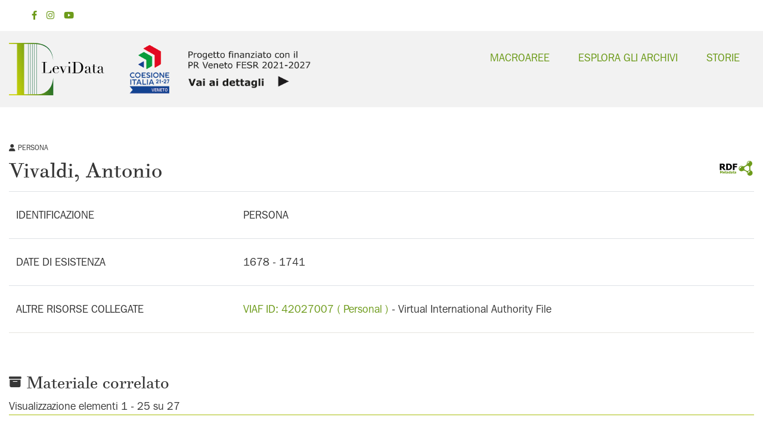

--- FILE ---
content_type: text/html; charset=UTF-8
request_url: https://archivio.fondazionelevi.it/control-access-detail/ente-persona-famiglia?id_s=IT-LEVI-EACCPF0001-000345
body_size: 8857
content:
<!DOCTYPE html>
<html lang="it" dir="ltr" prefix="content: http://purl.org/rss/1.0/modules/content/  dc: http://purl.org/dc/terms/  foaf: http://xmlns.com/foaf/0.1/  og: http://ogp.me/ns#  rdfs: http://www.w3.org/2000/01/rdf-schema#  schema: http://schema.org/  sioc: http://rdfs.org/sioc/ns#  sioct: http://rdfs.org/sioc/types#  skos: http://www.w3.org/2004/02/skos/core#  xsd: http://www.w3.org/2001/XMLSchema# ">
  <head>
    <meta charset="utf-8" />

<!-- Google tag (gtag.js) -->
<script async  src="https://www.googletagmanager.com/gtag/js?id=G-MS59DWS9NY"></script>
<script >
  window.dataLayer = window.dataLayer || [];
  function gtag(){dataLayer.push(arguments);}
  gtag('js', new Date());
  gtag('config', 'G-MS59DWS9NY');
</script>
<meta name="Generator" content="Drupal 10 (https://www.drupal.org)" />
<meta name="MobileOptimized" content="width" />
<meta name="HandheldFriendly" content="true" />
<meta name="viewport" content="width=device-width, initial-scale=1.0" />
<link rel="icon" href="/sites/all/themes/mih-opac-levi/favicon.ico" type="image/vnd.microsoft.icon" />

    <title>Authority | LeviData</title>
    <link rel="stylesheet" media="all" href="/sites/default/files/css/css_iDciyOPNAiapCY0rZXc7gUtxSXQyd8qyoDCXrnCTVgM.css?delta=0&amp;language=it&amp;theme=mih_opac_levi&amp;include=eJxlkEEOgzAMBD9Ey5OQAy5YsuModgjp61txNBcfZrSrlW2Yo8wJDCehY9EC68J40pxU3bxCCfzDeBnThjUKzQ4dTSVWmUB1wdwsCO0cyM6agF-rStGM2WPCSAoj03540itIpzygbaSFYTz2Wafyhydht_m-b9GtMU6J4TvuH_wA8IRrEg" />
<link rel="stylesheet" media="all" href="/sites/default/files/css/css_Jw9gftvCUpMBYJ7vfs40Xm0KS0218uKyRb1BvJokY5Q.css?delta=1&amp;language=it&amp;theme=mih_opac_levi&amp;include=eJxlkEEOgzAMBD9Ey5OQAy5YsuModgjp61txNBcfZrSrlW2Yo8wJDCehY9EC68J40pxU3bxCCfzDeBnThjUKzQ4dTSVWmUB1wdwsCO0cyM6agF-rStGM2WPCSAoj03540itIpzygbaSFYTz2Wafyhydht_m-b9GtMU6J4TvuH_wA8IRrEg" />

    
  </head>
  <body class="path-not-frontpage path-control-access-detail">
    <a href="#main-content" class="visually-hidden focusable skip-link">
      Salta al contenuto principale
    </a>
    
      <div class="dialog-off-canvas-main-canvas" data-off-canvas-main-canvas>
    
<div class="headerElements">       
    <div class="top-nav">
        <div class="container">
          <div class="row">
            <div class="col-3">
            
                        <div class="top-social-media social-media">              
                              <a href="https://www.facebook.com/Fondazione-Ugo-e-Olga-Levi-onlus-166630493789/?ref=tn_tnmn"  class="facebook" target="_blank" ><i class="fab fa-facebook-f"></i></a>
                                            <a href="https://www.instagram.com/fondazione_ugo_e_olga_levi/" class="instagram" target="_blank" ><i class="fab fa-instagram"></i></a>
                                                                                      <a href="https://www.youtube.com/user/FondazioneLevi" class="youtube" target="_blank" ><i class="fab fa-youtube"></i></a>
                                        </div>
                        </div>

            <div class="col-9">
                        </div>
        </div>
        </div>
    </div>

    <div class="header">
      <div class="container">
        <div class="row">

          <div class="navbar-header col-md-6">
            <button type="button" class="navbar-toggle" data-toggle="collapse" data-target="#main-navigation">
              <i class="fas fa-bars"></i>
            </button>
                            <div class="region region-header">
    <div id="block-mih-opac-levi-branding" class="site-branding block block-system block-system-branding-block">
  
      
        <div class="brand logo">
      <a href="/" title="Home" rel="home" class="site-branding__logo">
        <img src="/sites/all/themes/mih-opac-levi/logo.svg" alt="Home" />
      </a>
    </div>
    </div>
<div id="block-sitebrandingcustom" class="block block-block-content block-block-contente0f0147a-7f14-4d62-b434-91cd9098f65e">
  
      
      <div class="content">
      
            <div class="clearfix text-formatted field field--name-body field--type-text-with-summary field--label-hidden field__item"><a href="/finanziamenti"><img src="https://levidata.fondazionelevi.it/sites/default/files/styles/banner_homepage.png"></a></div>
      
    </div>
  </div>

  </div>

                      </div>

          <div class="navbar-menu col-md-6">
                            <div class="region region-primary-menu">
    <nav role="navigation" aria-labelledby="block-mih-opac-levi-main-menu-menu" id="block-mih-opac-levi-main-menu">
            
  <h2 class="visually-hidden" id="block-mih-opac-levi-main-menu-menu">Main navigation</h2>
  

        

<span class="navbar-toggle-close"><i class="fas fa-times"></i></span>

              <ul class="sm menu-base-theme" id="main-menu"  class="menu nav navbar-nav">
                      <li>
        <a href="/macroaree" data-drupal-link-system-path="node/148">Macroaree</a>
                  </li>
                  <li>
        <a href="/serie-items" title="/serie-items" data-drupal-link-system-path="serie-items">Esplora gli archivi</a>
                  </li>
                  <li>
        <a href="/storie" data-drupal-link-system-path="node/147">Storie</a>
                  </li>
        </ul>
  


  </nav>

  </div>

                      </div>

        </div>
      </div>
    </div>

</div>

<div class="banner" id="banner">     
    </div>

  <div class="header-spacer"></div>





    
  <div class="highlighted">
    <div class="container">
        <div class="region region-highlighted">
    <div data-drupal-messages-fallback class="hidden"></div>

  </div>

    </div>
  </div>




<div class="main-content">
  <div class="container">
    <div class="">

              <div class="row">
          <div class="col-md-12"></div>
        </div>
      
      <div class="row layout">

        
                  <div class=col-md-12>
            <div class="content_layout">
                <div class="region region-content">
    <div id="block-mih-opac-levi-content" class="block block-system block-system-main-block">
  
      
      <div class="content">
      <div class="views-element-container"><div class="items-serie js-view-dom-id-ad0284890301d4984d8b79cf8394c94602f567956274a0c29baba491af760c34">
  
  
  

  
  
  

      <div class="views-row">
    <div class="views-field views-field-nothing-6"><span class="field-content">
<div class="section-header">
    <i class="fa-solid fa-user"></i>&nbsp;PERSONA
</div>

<div class="control-access-header">
    <h3>Vivaldi, Antonio</h3><div class="rdf-icon"><a href="https://dati.fondazionelevi.it/lod/resource/Agent/IT-LEVI-EACCPF0001-000345" target="_new"><img src="/sites/default/files/rdf_metadata_button_levi.svg" height="35px"></a></div>
</div>

<table class="table">
    <tbody>
        
        <tr>
        <td class="etichetta">
            <p>IDENTIFICAZIONE</p>
        </td>
        <td class="campo">
            <p>
                                        PERSONA
                                     
            </p>
	    </td>
        </tr>

                <tr>
        <td class="etichetta">
            <p>DATE DI ESISTENZA</p>
        </td>
        <td class="campo">
            <p>
            <div class="field-item-detail">1678 - 1741</div>             
            </p>
	    </td>
        </tr>
        
        
        
        
                <tr>
        <td class="etichetta">
            <p>ALTRE RISORSE COLLEGATE</p>
        </td>
        <td class="campo">
            <p>
            
        
                        
                                
            <div class="field-item-detail">                
                                    <a href="http://viaf.org/viaf/42027007" target="_new">VIAF ID: 42027007 ( Personal )</a>
                                - Virtual International Authority File            </div>            
                     </p>
	    </td>
        </tr>
                
    </tbody>
</table></span></div>
  </div>

    

  
  

  
  
</div>
</div>

    </div>
  </div>
<div class="views-element-container block block-views block-views-blockitem-serie-block-2" id="block-views-block-item-serie-block-2">
  
      
      <div class="content">
      <div><div class="items-serie js-view-dom-id-28e8f8090746ca61dc25660c54c270f6206c2a58f6ed877bf5a0c1205a24577c">
  
  
  

      <header>
      <h4><i class="fa-solid fa-box-archive" style="font-size: 1.3rem;vertical-align: text-top;"></i>&nbsp;Materiale correlato</h4>Visualizzazione elementi 1 - 25 su 27
    </header>
  
  
  

      <div class="views-row">
    <div><span class="iiif-icon-link"></span></div><div><span class="pdf-icon-link">

    </span></div><div><span class="img-icon-link">


    

    

</span></div><div class="views-field views-field-nothing"><span class="field-content">
<div class="opac-breadcrumb">    
    <div class="opac-breadcrumb-element">
        <a href="/fondo?id_s=IT-LEVI-ST0002-000001&amp;archiveName_s=fondazionelevixDamsHist002">Archivio corrente</a>
    </div>
            
                
            
                    <div class="opac-breadcrumb-element">
                <a href="/serie-items?id_s=*&amp;f%5B0%5D=serie_items%3ABiblioteca">Biblioteca</a>
            

            </div>
                
            
                    <div class="opac-breadcrumb-element">
                <a href="/serie-items?id_s=*&amp;f%5B0%5D=serie_items%3AEmeroteca">Emeroteca</a>
            

            </div>
                
                
</div>

<a href="/serie-item-detail?id_s=IT-LEVI-ST0002-022101"><h5>Los ineditos de Manuel de Falla (notas para el catalogo completo de su obra musical)</h5></a>
<p>
Materiale a stampa, spoglio<br>
 PER 2<br>
            15982 (inventario)    <br>Quaderni della Rivista Italiana di Musicologia, 21, 87-106,
</p>


</span></div><div class="views-field views-field-c-daogrp-refloc-href-ss-1"><span class="field-content">
            </span></div><div class="views-field views-field-nothing-4"><span class="field-content"><div class="clearfix"></div></span></div>
  </div>
    <div class="views-row">
    <div><span class="iiif-icon-link"></span></div><div><span class="pdf-icon-link">

    
                                                    <a class="pdf-url" href="/PDFJSExpress/pdf-viewer.html?pdf-url=https://media.fondazionelevi.it/dm_0/fondazionelevixDamsHist001/allegati/57167/SMF58_J45_85_91.pdf">
                <img src="https://media.fondazionelevi.it/iiif/2/fondazionelevixDamsHist001;allegati;57167;SMF58_J45_85_91.pdf/full/86,/0/default.jpg">
                <i class="fa-solid fa-file-pdf"></i>                
            </a>
                

    </span></div><div><span class="img-icon-link">


    

    

</span></div><div class="views-field views-field-nothing"><span class="field-content">
<div class="opac-breadcrumb">    
    <div class="opac-breadcrumb-element">
        <a href="/fondo?id_s=IT-LEVI-ST0001-000001&amp;archiveName_s=fondazionelevixDamsHist001">Fondo storico</a>
    </div>
            
                
            
                    <div class="opac-breadcrumb-element">
                <a href="/serie-items?id_s=*&amp;f%5B0%5D=serie_items%3AMicrofilm e microfiches">Microfilm e microfiches</a>
            

            </div>
                
            
                    <div class="opac-breadcrumb-element">
                <a href="/serie-items?id_s=*&amp;f%5B0%5D=serie_items%3AI-Vmc - Biblioteca del Museo Correr, Venezia">I-Vmc - Biblioteca del Museo Correr, Venezia</a>
            

            </div>
                
                
</div>

<a href="/serie-item-detail?id_s=IT-LEVI-ST0001-005906"><h5>Libro De Salmi Del Sig:r Mro G: P: Detto Del Lauda Deccimo. Alto. Sig:ra Placida / Cantora </h5></a>
<p>
Manoscritti, , microfiches<br>
<br>
</p>


</span></div><div class="views-field views-field-c-daogrp-refloc-href-ss-1"><span class="field-content">
            </span></div><div class="views-field views-field-nothing-4"><span class="field-content"><div class="clearfix"></div></span></div>
  </div>
    <div class="views-row">
    <div><span class="iiif-icon-link"></span></div><div><span class="pdf-icon-link">

    </span></div><div><span class="img-icon-link">


    

    

</span></div><div class="views-field views-field-nothing"><span class="field-content">
<div class="opac-breadcrumb">    
    <div class="opac-breadcrumb-element">
        <a href="/fondo?id_s=IT-LEVI-ST0001-000001&amp;archiveName_s=fondazionelevixDamsHist001">Fondo storico</a>
    </div>
            
                
            
                    <div class="opac-breadcrumb-element">
                <a href="/serie-items?id_s=*&amp;f%5B0%5D=serie_items%3AMicrofilm e microfiches">Microfilm e microfiches</a>
            

            </div>
                
            
                    <div class="opac-breadcrumb-element">
                <a href="/serie-items?id_s=*&amp;f%5B0%5D=serie_items%3AI-Vmc - Biblioteca del Museo Correr, Venezia">I-Vmc - Biblioteca del Museo Correr, Venezia</a>
            

            </div>
                
                
</div>

<a href="/serie-item-detail?id_s=IT-LEVI-ST0001-005889"><h5>[senza titolo] </h5></a>
<p>
Manoscritti, , microfiches<br>
<br>
</p>


</span></div><div class="views-field views-field-c-daogrp-refloc-href-ss-1"><span class="field-content">
            </span></div><div class="views-field views-field-nothing-4"><span class="field-content"><div class="clearfix"></div></span></div>
  </div>
    <div class="views-row">
    <div><span class="iiif-icon-link"></span></div><div><span class="pdf-icon-link">

    
                                                    <a class="pdf-url" href="/PDFJSExpress/pdf-viewer.html?pdf-url=https://media.fondazionelevi.it/dm_0/fondazionelevixDamsHist001/allegati/57193/SMF58_J45_159.pdf">
                <img src="https://media.fondazionelevi.it/iiif/2/fondazionelevixDamsHist001;allegati;57193;SMF58_J45_159.pdf/full/86,/0/default.jpg">
                <i class="fa-solid fa-file-pdf"></i>                
            </a>
                

    </span></div><div><span class="img-icon-link">


    

    

</span></div><div class="views-field views-field-nothing"><span class="field-content">
<div class="opac-breadcrumb">    
    <div class="opac-breadcrumb-element">
        <a href="/fondo?id_s=IT-LEVI-ST0001-000001&amp;archiveName_s=fondazionelevixDamsHist001">Fondo storico</a>
    </div>
            
                
            
                    <div class="opac-breadcrumb-element">
                <a href="/serie-items?id_s=*&amp;f%5B0%5D=serie_items%3AMicrofilm e microfiches">Microfilm e microfiches</a>
            

            </div>
                
            
                    <div class="opac-breadcrumb-element">
                <a href="/serie-items?id_s=*&amp;f%5B0%5D=serie_items%3AI-Vmc - Biblioteca del Museo Correr, Venezia">I-Vmc - Biblioteca del Museo Correr, Venezia</a>
            

            </div>
                
                
</div>

<a href="/serie-item-detail?id_s=IT-LEVI-ST0001-005885"><h5>Kyrie primo D: S: mro Genaro D: Alessandro </h5></a>
<p>
Manoscritti, parti, microfiches<br>
<br>
</p>


</span></div><div class="views-field views-field-c-daogrp-refloc-href-ss-1"><span class="field-content">
            </span></div><div class="views-field views-field-nothing-4"><span class="field-content"><div class="clearfix"></div></span></div>
  </div>
    <div class="views-row">
    <div><span class="iiif-icon-link"></span></div><div><span class="pdf-icon-link">

    
                                                    <a class="pdf-url" href="/PDFJSExpress/pdf-viewer.html?pdf-url=https://media.fondazionelevi.it/dm_0/fondazionelevixDamsHist001/allegati/57194/SMF58_J45_160_163.pdf">
                <img src="https://media.fondazionelevi.it/iiif/2/fondazionelevixDamsHist001;allegati;57194;SMF58_J45_160_163.pdf/full/86,/0/default.jpg">
                <i class="fa-solid fa-file-pdf"></i>                
            </a>
                

    </span></div><div><span class="img-icon-link">


    

    

</span></div><div class="views-field views-field-nothing"><span class="field-content">
<div class="opac-breadcrumb">    
    <div class="opac-breadcrumb-element">
        <a href="/fondo?id_s=IT-LEVI-ST0001-000001&amp;archiveName_s=fondazionelevixDamsHist001">Fondo storico</a>
    </div>
            
                
            
                    <div class="opac-breadcrumb-element">
                <a href="/serie-items?id_s=*&amp;f%5B0%5D=serie_items%3AMicrofilm e microfiches">Microfilm e microfiches</a>
            

            </div>
                
            
                    <div class="opac-breadcrumb-element">
                <a href="/serie-items?id_s=*&amp;f%5B0%5D=serie_items%3AI-Vmc - Biblioteca del Museo Correr, Venezia">I-Vmc - Biblioteca del Museo Correr, Venezia</a>
            

            </div>
                
                
</div>

<a href="/serie-item-detail?id_s=IT-LEVI-ST0001-005884"><h5>9:o Letatus pieno D: S M:ro G: P: </h5></a>
<p>
Manoscritti, parti, microfiches<br>
<br>
</p>


</span></div><div class="views-field views-field-c-daogrp-refloc-href-ss-1"><span class="field-content">
            </span></div><div class="views-field views-field-nothing-4"><span class="field-content"><div class="clearfix"></div></span></div>
  </div>
    <div class="views-row">
    <div><span class="iiif-icon-link"></span></div><div><span class="pdf-icon-link">

    
                                                    <a class="pdf-url" href="/PDFJSExpress/pdf-viewer.html?pdf-url=https://media.fondazionelevi.it/dm_0/fondazionelevixDamsHist001/allegati/57195/SMF58_J45_164_169.pdf">
                <img src="https://media.fondazionelevi.it/iiif/2/fondazionelevixDamsHist001;allegati;57195;SMF58_J45_164_169.pdf/full/86,/0/default.jpg">
                <i class="fa-solid fa-file-pdf"></i>                
            </a>
                

    </span></div><div><span class="img-icon-link">


    

    

</span></div><div class="views-field views-field-nothing"><span class="field-content">
<div class="opac-breadcrumb">    
    <div class="opac-breadcrumb-element">
        <a href="/fondo?id_s=IT-LEVI-ST0001-000001&amp;archiveName_s=fondazionelevixDamsHist001">Fondo storico</a>
    </div>
            
                
            
                    <div class="opac-breadcrumb-element">
                <a href="/serie-items?id_s=*&amp;f%5B0%5D=serie_items%3AMicrofilm e microfiches">Microfilm e microfiches</a>
            

            </div>
                
            
                    <div class="opac-breadcrumb-element">
                <a href="/serie-items?id_s=*&amp;f%5B0%5D=serie_items%3AI-Vmc - Biblioteca del Museo Correr, Venezia">I-Vmc - Biblioteca del Museo Correr, Venezia</a>
            

            </div>
                
                
</div>

<a href="/serie-item-detail?id_s=IT-LEVI-ST0001-005883"><h5>Libro De Salmi Del Sig.r Mro G: P: Detto Del Lauda Deccimo Alto Sig:ra Placida / Cantora </h5></a>
<p>
Manoscritti, parti, microfiches<br>
<br>
</p>


</span></div><div class="views-field views-field-c-daogrp-refloc-href-ss-1"><span class="field-content">
            </span></div><div class="views-field views-field-nothing-4"><span class="field-content"><div class="clearfix"></div></span></div>
  </div>
    <div class="views-row">
    <div><span class="iiif-icon-link"></span></div><div><span class="pdf-icon-link">

    
                                                    <a class="pdf-url" href="/PDFJSExpress/pdf-viewer.html?pdf-url=https://media.fondazionelevi.it/dm_0/fondazionelevixDamsHist001/allegati/57224/SMF58_J45_240_244.pdf">
                <img src="https://media.fondazionelevi.it/iiif/2/fondazionelevixDamsHist001;allegati;57224;SMF58_J45_240_244.pdf/full/86,/0/default.jpg">
                <i class="fa-solid fa-file-pdf"></i>                
            </a>
                

    </span></div><div><span class="img-icon-link">


    

    

</span></div><div class="views-field views-field-nothing"><span class="field-content">
<div class="opac-breadcrumb">    
    <div class="opac-breadcrumb-element">
        <a href="/fondo?id_s=IT-LEVI-ST0001-000001&amp;archiveName_s=fondazionelevixDamsHist001">Fondo storico</a>
    </div>
            
                
            
                    <div class="opac-breadcrumb-element">
                <a href="/serie-items?id_s=*&amp;f%5B0%5D=serie_items%3AMicrofilm e microfiches">Microfilm e microfiches</a>
            

            </div>
                
            
                    <div class="opac-breadcrumb-element">
                <a href="/serie-items?id_s=*&amp;f%5B0%5D=serie_items%3AI-Vmc - Biblioteca del Museo Correr, Venezia">I-Vmc - Biblioteca del Museo Correr, Venezia</a>
            

            </div>
                
                
</div>

<a href="/serie-item-detail?id_s=IT-LEVI-ST0001-005856"><h5>Concerto del Sig:r D Antonio / Vivaldi </h5></a>
<p>
Manoscritti, parti, microfiches<br>
<br>
</p>


</span></div><div class="views-field views-field-c-daogrp-refloc-href-ss-1"><span class="field-content">
            </span></div><div class="views-field views-field-nothing-4"><span class="field-content"><div class="clearfix"></div></span></div>
  </div>
    <div class="views-row">
    <div><span class="iiif-icon-link"></span></div><div><span class="pdf-icon-link">

    </span></div><div><span class="img-icon-link">


    

    

</span></div><div class="views-field views-field-nothing"><span class="field-content">
<div class="opac-breadcrumb">    
    <div class="opac-breadcrumb-element">
        <a href="/fondo?id_s=IT-LEVI-ST0001-000001&amp;archiveName_s=fondazionelevixDamsHist001">Fondo storico</a>
    </div>
            
                
            
                    <div class="opac-breadcrumb-element">
                <a href="/serie-items?id_s=*&amp;f%5B0%5D=serie_items%3AMicrofilm e microfiches">Microfilm e microfiches</a>
            

            </div>
                
            
                    <div class="opac-breadcrumb-element">
                <a href="/serie-items?id_s=*&amp;f%5B0%5D=serie_items%3AI-Vqs - Biblioteca della Fondazione Querini Stampalia, Venezia">I-Vqs - Biblioteca della Fondazione Querini Stampalia, Venezia</a>
            

            </div>
                
                
</div>

<a href="/serie-item-detail?id_s=IT-LEVI-ST0001-003797"><h5>[senza titolo],  primi anni del 18° secolo</h5></a>
<p>
Manoscritti, , microfiches<br>
38 c.<br>
</p>


</span></div><div class="views-field views-field-c-daogrp-refloc-href-ss-1"><span class="field-content">
            </span></div><div class="views-field views-field-nothing-4"><span class="field-content"><div class="clearfix"></div></span></div>
  </div>
    <div class="views-row">
    <div><span class="iiif-icon-link"></span></div><div><span class="pdf-icon-link">

    </span></div><div><span class="img-icon-link">


    

                            <a href="https://media.fondazionelevi.it/dm_0/fondazionelevixDamsHist029/allegati/54991/vivaldi_non_va_in_carrozza_1_01_1953.jpg" class="simplelightbox img-url" title="Colonna sonora [rubrica]: Vivaldi non va in carrozza">    
        <img src="https://media.fondazionelevi.it/iiif/2/fondazionelevixDamsHist029;allegati;54991;vivaldi_non_va_in_carrozza_1_01_1953.jpg/full/86,/0/default.jpg" />
        <i class="fa-solid fa-image"></i>
        </a>
    

</span></div><div class="views-field views-field-nothing"><span class="field-content">
<div class="opac-breadcrumb">    
    <div class="opac-breadcrumb-element">
        <a href="/fondo?id_s=IT-LEVI-ST0029-000001&amp;archiveName_s=fondazionelevixDamsHist029">Musiche per film nei periodici italiani</a>
    </div>
            
                
            
                    <div class="opac-breadcrumb-element">
                <a href="/serie-items?id_s=*&amp;f%5B0%5D=serie_items%3ACritica musicale">Critica musicale</a>
            

            </div>
                
                
</div>

<a href="/serie-item-detail?id_s=IT-LEVI-ST0029-001344"><h5>Colonna sonora [rubrica]: Vivaldi non va in carrozza</h5></a>
<p>
Materiale a stampa, spoglio<br>
P. 1<br>
    Cinema Nuovo,anno II, n. 2,
Milano , La scuola di Arzignano
</p>


</span></div><div class="views-field views-field-c-daogrp-refloc-href-ss-1"><span class="field-content">
            </span></div><div class="views-field views-field-nothing-4"><span class="field-content"><div class="clearfix"></div></span></div>
  </div>
    <div class="views-row">
    <div><span class="iiif-icon-link"></span></div><div><span class="pdf-icon-link">

    
                                                    <a class="pdf-url" href="/PDFJSExpress/pdf-viewer.html?pdf-url=https://media.fondazionelevi.it/dm_0/fondazionelevixDamsHist029/allegati/58619/Cosulich_Die_Zweite_Heimat_Reitz.pdf">
                <img src="https://media.fondazionelevi.it/iiif/2/fondazionelevixDamsHist029;allegati;58619;Cosulich_Die_Zweite_Heimat_Reitz.pdf/full/86,/0/default.jpg">
                <i class="fa-solid fa-file-pdf"></i>                
            </a>
                

    </span></div><div><span class="img-icon-link">


    

    

</span></div><div class="views-field views-field-nothing"><span class="field-content">
<div class="opac-breadcrumb">    
    <div class="opac-breadcrumb-element">
        <a href="/fondo?id_s=IT-LEVI-ST0029-000001&amp;archiveName_s=fondazionelevixDamsHist029">Musiche per film nei periodici italiani</a>
    </div>
            
                
            
                    <div class="opac-breadcrumb-element">
                <a href="/serie-items?id_s=*&amp;f%5B0%5D=serie_items%3ACritica musicale">Critica musicale</a>
            

            </div>
                
                
</div>

<a href="/serie-item-detail?id_s=IT-LEVI-ST0029-000835"><h5>Autobiografia del desiderio</h5></a>
<p>
Materiale a stampa, spoglio<br>
 <br>
    Amadeus,IV, 36, novembre 1992,
50-52, Milano , De Agostini - Rizzoli Periodici
</p>


</span></div><div class="views-field views-field-c-daogrp-refloc-href-ss-1"><span class="field-content">
            </span></div><div class="views-field views-field-nothing-4"><span class="field-content"><div class="clearfix"></div></span></div>
  </div>
    <div class="views-row">
    <div><span class="iiif-icon-link"></span></div><div><span class="pdf-icon-link">

    </span></div><div><span class="img-icon-link">


    

    

</span></div><div class="views-field views-field-nothing"><span class="field-content">
<div class="opac-breadcrumb">    
    <div class="opac-breadcrumb-element">
        <a href="/fondo?id_s=IT-LEVI-ST0029-000001&amp;archiveName_s=fondazionelevixDamsHist029">Musiche per film nei periodici italiani</a>
    </div>
            
                
            
                    <div class="opac-breadcrumb-element">
                <a href="/serie-items?id_s=*&amp;f%5B0%5D=serie_items%3ACritica musicale">Critica musicale</a>
            

            </div>
                
                
</div>

<a href="/serie-item-detail?id_s=IT-LEVI-ST0029-000784"><h5>Italia: un allarme dalle frequenze troppo alte</h5></a>
<p>
Materiale a stampa, spoglio<br>
 <br>
    Cinema 60,Settembre-Dicembre, 1962,
5-9, Roma , Carucci Editore
</p>


</span></div><div class="views-field views-field-c-daogrp-refloc-href-ss-1"><span class="field-content">
            </span></div><div class="views-field views-field-nothing-4"><span class="field-content"><div class="clearfix"></div></span></div>
  </div>
    <div class="views-row">
    <div><span class="iiif-icon-link">                    <a class="iiif-url" href="/mirador/mirador.html?manifest-url=https://media.fondazionelevi.it/presentation/fondazionelevixDamsHist009-DL/66598dbc532f7d339ef6222b/manifest">        
        <img src="https://media.fondazionelevi.it/iiif/2/fondazionelevixDamsHist009-DL;0001;1002;0001-1002-0001.jpg/full/86,/0/default.jpg" />
        <i class="fa-solid fa-book-open"></i>
        </a>    
    </span></div><div><span class="pdf-icon-link">

    </span></div><div><span class="img-icon-link">


    

    

</span></div><div class="views-field views-field-nothing"><span class="field-content">
<div class="opac-breadcrumb">    
    <div class="opac-breadcrumb-element">
        <a href="/fondo?id_s=IT-LEVI-ST0009-000001&amp;archiveName_s=fondazionelevixDamsHist009">Fondo Ceccherini</a>
    </div>
            
                
            
                    <div class="opac-breadcrumb-element">
                <a href="/serie-items?id_s=*&amp;f%5B0%5D=serie_items%3AMusica per banda">Musica per banda</a>
            

            </div>
                
                
</div>

<a href="/serie-item-detail?id_s=IT-LEVI-ST0009-000049"><h5>Concerto in Re min. / A. Vivaldi / Trascrizione per Banda / di Alfredo Ceccherini / Direttore della Banda municipale di Venezia,  metà XX sec.</h5></a>
<p>
Manoscritti, partitura, <br>
pp., 36<br>
</p>


</span></div><div class="views-field views-field-c-daogrp-refloc-href-ss-1"><span class="field-content">
            </span></div><div class="views-field views-field-nothing-4"><span class="field-content"><div class="clearfix"></div></span></div>
  </div>
    <div class="views-row">
    <div><span class="iiif-icon-link"></span></div><div><span class="pdf-icon-link">

    </span></div><div><span class="img-icon-link">


    

    

</span></div><div class="views-field views-field-nothing"><span class="field-content">
<div class="opac-breadcrumb">    
    <div class="opac-breadcrumb-element">
        <a href="/fondo?id_s=IT-LEVI-ST0018-000001&amp;archiveName_s=fondazionelevixDamsHist018">Fondo Magrini</a>
    </div>
            
                
            
                    <div class="opac-breadcrumb-element">
                <a href="/serie-items?id_s=*&amp;f%5B0%5D=serie_items%3AMusica da camera">Musica da camera</a>
            

            </div>
                
                
</div>

<a href="/serie-item-detail?id_s=IT-LEVI-ST0018-000829"><h5>Antonio Vivaldi Gloria per Soli, Coro a 4 voci miste ed Orchestra Elaborazione di Alfredo Casella Riduzione per Canto e Pianoforte di Maffeo Zanon</h5></a>
<p>
Materiale a stampa, musica<br>
 64 pp., I.370<br>
            125356 (numero editoriale)    <br>
</p>


</span></div><div class="views-field views-field-c-daogrp-refloc-href-ss-1"><span class="field-content">
            </span></div><div class="views-field views-field-nothing-4"><span class="field-content"><div class="clearfix"></div></span></div>
  </div>
    <div class="views-row">
    <div><span class="iiif-icon-link"></span></div><div><span class="pdf-icon-link">

    </span></div><div><span class="img-icon-link">


    

    

</span></div><div class="views-field views-field-nothing"><span class="field-content">
<div class="opac-breadcrumb">    
    <div class="opac-breadcrumb-element">
        <a href="/fondo?id_s=IT-LEVI-ST0018-000001&amp;archiveName_s=fondazionelevixDamsHist018">Fondo Magrini</a>
    </div>
            
                
            
                    <div class="opac-breadcrumb-element">
                <a href="/serie-items?id_s=*&amp;f%5B0%5D=serie_items%3AMusica da camera">Musica da camera</a>
            

            </div>
                
                
</div>

<a href="/serie-item-detail?id_s=IT-LEVI-ST0018-000866"><h5>A Carlo Zecchi Antonio Vivaldi (Alessandro Tamburini) Concerto in Si minore Libera trascrizione (con alcune aggiunte) per Pianoforte ed Orchestra d&#039;Archi (dall&#039;elaborazione per Clavicembalo di G. S. Bach)</h5></a>
<p>
Materiale a stampa, <br>
 I.333<br>
            E.R. 2039 (numero editoriale)    <br>
</p>


</span></div><div class="views-field views-field-c-daogrp-refloc-href-ss-1"><span class="field-content">
            </span></div><div class="views-field views-field-nothing-4"><span class="field-content"><div class="clearfix"></div></span></div>
  </div>
    <div class="views-row">
    <div><span class="iiif-icon-link"></span></div><div><span class="pdf-icon-link">

    </span></div><div><span class="img-icon-link">


    

    

</span></div><div class="views-field views-field-nothing"><span class="field-content">
<div class="opac-breadcrumb">    
    <div class="opac-breadcrumb-element">
        <a href="/fondo?id_s=IT-LEVI-ST0018-000001&amp;archiveName_s=fondazionelevixDamsHist018">Fondo Magrini</a>
    </div>
            
                
            
                    <div class="opac-breadcrumb-element">
                <a href="/serie-items?id_s=*&amp;f%5B0%5D=serie_items%3AMusica da camera">Musica da camera</a>
            

            </div>
                
                
</div>

<a href="/serie-item-detail?id_s=IT-LEVI-ST0018-000935"><h5>3 quartets 1. Sinfonia &quot;Al Santa Sepolcro&quot; *2. Concerto Madrigalesco **3. Sonata &quot;Al Santo Sepolcro&quot; for two Violins, Viola and cello (With Bass ad libitum) *With cembalo ad lib. **With organ ad lib.</h5></a>
<p>
Materiale a stampa, <br>
 I.261<br>
            1317 (numero editoriale)    <br>
</p>


</span></div><div class="views-field views-field-c-daogrp-refloc-href-ss-1"><span class="field-content">
            </span></div><div class="views-field views-field-nothing-4"><span class="field-content"><div class="clearfix"></div></span></div>
  </div>
    <div class="views-row">
    <div><span class="iiif-icon-link"></span></div><div><span class="pdf-icon-link">

    </span></div><div><span class="img-icon-link">


    

    

</span></div><div class="views-field views-field-nothing"><span class="field-content">
<div class="opac-breadcrumb">    
    <div class="opac-breadcrumb-element">
        <a href="/fondo?id_s=IT-LEVI-ST0018-000001&amp;archiveName_s=fondazionelevixDamsHist018">Fondo Magrini</a>
    </div>
            
                
            
                    <div class="opac-breadcrumb-element">
                <a href="/serie-items?id_s=*&amp;f%5B0%5D=serie_items%3AMusica da camera">Musica da camera</a>
            

            </div>
                
                
</div>

<a href="/serie-item-detail?id_s=IT-LEVI-ST0018-000929"><h5>Edition Tonger Band 832 Ant. Vivaldi Op. 3 Nr. 11 Concerto grosso Für Schülerorchester herausgegeben von Prof. Dr. H. Lemacher und Dr. P. Mies Besetzung: Concertino: Violine I, II, Violoncello, Concerto grosso: Violine I, II, Viola (oder Violine III), Violoncello, Kontrabass, Continuo (Klavier oder Orgel)</h5></a>
<p>
Materiale a stampa, musica<br>
 16 pp., I.267<br>
            8026 (numero editoriale)    <br>
</p>


</span></div><div class="views-field views-field-c-daogrp-refloc-href-ss-1"><span class="field-content">
            </span></div><div class="views-field views-field-nothing-4"><span class="field-content"><div class="clearfix"></div></span></div>
  </div>
    <div class="views-row">
    <div><span class="iiif-icon-link"></span></div><div><span class="pdf-icon-link">

    </span></div><div><span class="img-icon-link">


    

    

</span></div><div class="views-field views-field-nothing"><span class="field-content">
<div class="opac-breadcrumb">    
    <div class="opac-breadcrumb-element">
        <a href="/fondo?id_s=IT-LEVI-ST0018-000001&amp;archiveName_s=fondazionelevixDamsHist018">Fondo Magrini</a>
    </div>
            
                
            
                    <div class="opac-breadcrumb-element">
                <a href="/serie-items?id_s=*&amp;f%5B0%5D=serie_items%3AMusica da camera">Musica da camera</a>
            

            </div>
                
                
</div>

<a href="/serie-item-detail?id_s=IT-LEVI-ST0018-001065"><h5>Jacques Thibaud gewidmet Concert in A moll Antonio Vivaldi (1660-1743) bearbeitet von Trividar Nachèz</h5></a>
<p>
Materiale a stampa, <br>
 I.116<br>
            29682-85 (numero editoriale)    <br>
</p>


</span></div><div class="views-field views-field-c-daogrp-refloc-href-ss-1"><span class="field-content">
            </span></div><div class="views-field views-field-nothing-4"><span class="field-content"><div class="clearfix"></div></span></div>
  </div>
    <div class="views-row">
    <div><span class="iiif-icon-link"></span></div><div><span class="pdf-icon-link">

    </span></div><div><span class="img-icon-link">


    

    

</span></div><div class="views-field views-field-nothing"><span class="field-content">
<div class="opac-breadcrumb">    
    <div class="opac-breadcrumb-element">
        <a href="/fondo?id_s=IT-LEVI-ST0018-000001&amp;archiveName_s=fondazionelevixDamsHist018">Fondo Magrini</a>
    </div>
            
                
            
                    <div class="opac-breadcrumb-element">
                <a href="/serie-items?id_s=*&amp;f%5B0%5D=serie_items%3AMusica da camera">Musica da camera</a>
            

            </div>
                
                
</div>

<a href="/serie-item-detail?id_s=IT-LEVI-ST0018-001067"><h5>Stabat Mater Vivaldi-Casella</h5></a>
<p>
Materiale a stampa, <br>
 I.114 bis<br>
            19963 (numero editoriale)    <br>
</p>


</span></div><div class="views-field views-field-c-daogrp-refloc-href-ss-1"><span class="field-content">
            </span></div><div class="views-field views-field-nothing-4"><span class="field-content"><div class="clearfix"></div></span></div>
  </div>
    <div class="views-row">
    <div><span class="iiif-icon-link"></span></div><div><span class="pdf-icon-link">

    </span></div><div><span class="img-icon-link">


    

    

</span></div><div class="views-field views-field-nothing"><span class="field-content">
<div class="opac-breadcrumb">    
    <div class="opac-breadcrumb-element">
        <a href="/fondo?id_s=IT-LEVI-ST0018-000001&amp;archiveName_s=fondazionelevixDamsHist018">Fondo Magrini</a>
    </div>
            
                
            
                    <div class="opac-breadcrumb-element">
                <a href="/serie-items?id_s=*&amp;f%5B0%5D=serie_items%3AMusica da camera">Musica da camera</a>
            

            </div>
                
                
</div>

<a href="/serie-item-detail?id_s=IT-LEVI-ST0018-001068"><h5>Stabat Mater per Contralto solo e Pianoforte Elaborazione di Alfredo Casella</h5></a>
<p>
Materiale a stampa, musica<br>
 12 pp., I.114<br>
            19846 (numero editoriale)    <br>
</p>


</span></div><div class="views-field views-field-c-daogrp-refloc-href-ss-1"><span class="field-content">
            </span></div><div class="views-field views-field-nothing-4"><span class="field-content"><div class="clearfix"></div></span></div>
  </div>
    <div class="views-row">
    <div><span class="iiif-icon-link"></span></div><div><span class="pdf-icon-link">

    </span></div><div><span class="img-icon-link">


    

    

</span></div><div class="views-field views-field-nothing"><span class="field-content">
<div class="opac-breadcrumb">    
    <div class="opac-breadcrumb-element">
        <a href="/fondo?id_s=IT-LEVI-ST0018-000001&amp;archiveName_s=fondazionelevixDamsHist018">Fondo Magrini</a>
    </div>
            
                
            
                    <div class="opac-breadcrumb-element">
                <a href="/serie-items?id_s=*&amp;f%5B0%5D=serie_items%3AMusica da camera">Musica da camera</a>
            

            </div>
                
                
</div>

<a href="/serie-item-detail?id_s=IT-LEVI-ST0018-000024"><h5>A. Vivaldi / Sonata in si b magg. / per due violini e basso continuo / F. XII n° 2 / (G. F. Malipiero),  s.d.</h5></a>
<p>
Manoscritti, , <br>
volume<br>
</p>


</span></div><div class="views-field views-field-c-daogrp-refloc-href-ss-1"><span class="field-content">
            </span></div><div class="views-field views-field-nothing-4"><span class="field-content"><div class="clearfix"></div></span></div>
  </div>
    <div class="views-row">
    <div><span class="iiif-icon-link"></span></div><div><span class="pdf-icon-link">

    </span></div><div><span class="img-icon-link">


    

    

</span></div><div class="views-field views-field-nothing"><span class="field-content">
<div class="opac-breadcrumb">    
    <div class="opac-breadcrumb-element">
        <a href="/fondo?id_s=IT-LEVI-ST0018-000001&amp;archiveName_s=fondazionelevixDamsHist018">Fondo Magrini</a>
    </div>
            
                
            
                    <div class="opac-breadcrumb-element">
                <a href="/serie-items?id_s=*&amp;f%5B0%5D=serie_items%3AMusica da camera">Musica da camera</a>
            

            </div>
                
                
</div>

<a href="/serie-item-detail?id_s=IT-LEVI-ST0018-000414"><h5>[senza titolo]</h5></a>
<p>
Materiale a stampa, musica<br>
 pp. 37-42, I.479<br>
    
</p>


</span></div><div class="views-field views-field-c-daogrp-refloc-href-ss-1"><span class="field-content">
            </span></div><div class="views-field views-field-nothing-4"><span class="field-content"><div class="clearfix"></div></span></div>
  </div>
    <div class="views-row">
    <div><span class="iiif-icon-link"></span></div><div><span class="pdf-icon-link">

    </span></div><div><span class="img-icon-link">


    

    

</span></div><div class="views-field views-field-nothing"><span class="field-content">
<div class="opac-breadcrumb">    
    <div class="opac-breadcrumb-element">
        <a href="/fondo?id_s=IT-LEVI-ST0018-000001&amp;archiveName_s=fondazionelevixDamsHist018">Fondo Magrini</a>
    </div>
            
                
            
                    <div class="opac-breadcrumb-element">
                <a href="/serie-items?id_s=*&amp;f%5B0%5D=serie_items%3AMusica da camera">Musica da camera</a>
            

            </div>
                
                
</div>

<a href="/serie-item-detail?id_s=IT-LEVI-ST0018-000764"><h5>Antonio Vivaldi (1680-1743) Concerto grosso in D minor For String Orchestra With two Violins and Violoncello obbligato Arranged for Concert Use By Sam Franko</h5></a>
<p>
Materiale a stampa, <br>
 I.430<br>
            27197 (numero editoriale)    <br>
</p>


</span></div><div class="views-field views-field-c-daogrp-refloc-href-ss-1"><span class="field-content">
            </span></div><div class="views-field views-field-nothing-4"><span class="field-content"><div class="clearfix"></div></span></div>
  </div>
    <div class="views-row">
    <div><span class="iiif-icon-link"></span></div><div><span class="pdf-icon-link">

    </span></div><div><span class="img-icon-link">


    

    

</span></div><div class="views-field views-field-nothing"><span class="field-content">
<div class="opac-breadcrumb">    
    <div class="opac-breadcrumb-element">
        <a href="/fondo?id_s=IT-LEVI-ST0018-000001&amp;archiveName_s=fondazionelevixDamsHist018">Fondo Magrini</a>
    </div>
            
                
            
                    <div class="opac-breadcrumb-element">
                <a href="/serie-items?id_s=*&amp;f%5B0%5D=serie_items%3AMusica da camera">Musica da camera</a>
            

            </div>
                
                
</div>

<a href="/serie-item-detail?id_s=IT-LEVI-ST0018-001163"><h5>Concerto in La per Violino con accompagnamento di Quintetto d&#039;Archi e Cembalo Antonio Vivaldi (1680?-1743) Realizzazione di F. de Guarnieri</h5></a>
<p>
Materiale a stampa, musica<br>
 22 pp., I.20<br>
            117147 (numero editoriale)    <br>
</p>


</span></div><div class="views-field views-field-c-daogrp-refloc-href-ss-1"><span class="field-content">
            </span></div><div class="views-field views-field-nothing-4"><span class="field-content"><div class="clearfix"></div></span></div>
  </div>
    <div class="views-row">
    <div><span class="iiif-icon-link"></span></div><div><span class="pdf-icon-link">

    </span></div><div><span class="img-icon-link">


    

    

</span></div><div class="views-field views-field-nothing"><span class="field-content">
<div class="opac-breadcrumb">    
    <div class="opac-breadcrumb-element">
        <a href="/fondo?id_s=IT-LEVI-ST0018-000001&amp;archiveName_s=fondazionelevixDamsHist018">Fondo Magrini</a>
    </div>
            
                
            
                    <div class="opac-breadcrumb-element">
                <a href="/serie-items?id_s=*&amp;f%5B0%5D=serie_items%3AMusica da camera">Musica da camera</a>
            

            </div>
                
                
</div>

<a href="/serie-item-detail?id_s=IT-LEVI-ST0018-001162"><h5>Concerto in La per Violino, con accompagnamento di Quintetto d&#039;Archi e Cembalo Antonio Vivaldi (1680?-1743) Realizzazione di F. de Guarnieri. Riduzione per Violino e Pianoforte</h5></a>
<p>
Materiale a stampa, musica<br>
 19 pp., I.21<br>
            117149 (numero editoriale)    <br>
</p>


</span></div><div class="views-field views-field-c-daogrp-refloc-href-ss-1"><span class="field-content">
            </span></div><div class="views-field views-field-nothing-4"><span class="field-content"><div class="clearfix"></div></span></div>
  </div>
    <div class="views-row">
    <div><span class="iiif-icon-link">                    <a class="iiif-url" href="/mirador/mirador.html?manifest-url=https://media.fondazionelevi.it/presentation/fondazionelevixDamsHist001-DL/647efdf8e4b03c87b658e36a/manifest">        
        <img src="https://media.fondazionelevi.it/iiif/2/fondazionelevixDamsHist001-DL;2023;06;06;bH4yiYCqu2.jpg/full/86,/0/default.jpg" />
        <i class="fa-solid fa-book-open"></i>
        </a>    
    </span></div><div><span class="pdf-icon-link">

    </span></div><div><span class="img-icon-link">


    

    

</span></div><div class="views-field views-field-nothing"><span class="field-content">
<div class="opac-breadcrumb">    
    <div class="opac-breadcrumb-element">
        <a href="/fondo?id_s=IT-LEVI-ST0001-000001&amp;archiveName_s=fondazionelevixDamsHist001">Fondo storico</a>
    </div>
            
                
            
                    <div class="opac-breadcrumb-element">
                <a href="/serie-items?id_s=*&amp;f%5B0%5D=serie_items%3APartiture e spartiti">Partiture e spartiti</a>
            

            </div>
                
            
                    <div class="opac-breadcrumb-element">
                <a href="/serie-items?id_s=*&amp;f%5B0%5D=serie_items%3ALevi B">Levi B</a>
            

            </div>
                
                
</div>

<a href="/serie-item-detail?id_s=IT-LEVI-ST0001-001327"><h5>Quattro concerti autografi della Sächsische Landesbibliothek di Dresda / Antonio Vivaldi. - [Partitura]. - Siena : Accademia Musicale Chigiana, 1949. - 1 partitura ([44] c.) ; 12 x 18 cm. ((Ed. di 300 esempl. numerati.</h5></a>
<p>
Materiale a stampa, musica<br>
Vol. 1, LEVI B.175<br>
            9245 (inventario)    <br>
</p>


</span></div><div class="views-field views-field-c-daogrp-refloc-href-ss-1"><span class="field-content">
            </span></div><div class="views-field views-field-nothing-4"><span class="field-content"><div class="clearfix"></div></span></div>
  </div>

      <nav class="pager" role="navigation" aria-labelledby="pagination-heading">
    <h4 id="pagination-heading" class="visually-hidden">Paginazione</h4>
    <ul class="pager__items js-pager__items">
                                                        <li class="pager__item is-active">
                                          <a href="?id_s=IT-LEVI-EACCPF0001-000345&amp;page=0" title="Pagina attuale" aria-current="page">
            <span class="visually-hidden">
              Pagina attuale
            </span>1</a>
        </li>
              <li class="pager__item">
                                          <a href="?id_s=IT-LEVI-EACCPF0001-000345&amp;page=1" title="Vai alla pagina 2">
            <span class="visually-hidden">
              Page
            </span>2</a>
        </li>
                                      <li class="pager__item pager__item--next">
          <a href="?id_s=IT-LEVI-EACCPF0001-000345&amp;page=1" title="Vai alla pagina successiva" rel="next">
            <span class="visually-hidden">Pagina successiva</span>
            <span aria-hidden="true">Successivo ›</span>
          </a>
        </li>
                          <li class="pager__item pager__item--last">
          <a href="?id_s=IT-LEVI-EACCPF0001-000345&amp;page=1" title="Vai all'ultima pagina">
            <span class="visually-hidden">Ultima pagina</span>
            <span aria-hidden="true">Ultima »</span>
          </a>
        </li>
          </ul>
  </nav>


  
  

  
  
</div>
</div>

    </div>
  </div>

  </div>

            </div>              
          </div>
                
                
      </div>
    
    </div>
  </div>
</div>













  <div class="footer" id="footer">
    <div class="container">

      
      <div class="row">
                  <div class = col-md-3>
              <div class="region region-footer-first">
    <div id="block-footer1" class="block block-block-content block-block-content9fe751e5-48ce-4dd7-ac42-1ddf1e4d81a3">
  
      
      <div class="content">
      
            <div class="clearfix text-formatted field field--name-body field--type-text-with-summary field--label-hidden field__item"><p><a href="https://www.fondazionelevi.it" target="_new"><img class="filter-logo-footer" style="height:auto;" src="/sites/all/themes/mih-opac-levi/logo-footer.png" width="90%"></a></p><p>San Marco, 2893 - 30124 Venezia&nbsp;<br>tel. +39.041.786777&nbsp;<br>info@fondazionelevi.it&nbsp;<br>fondazionelevi@pec.it&nbsp;<br>P. IVA 02956060277</p></div>
      
    </div>
  </div>

  </div>

          </div>
                          <div class = col-md-3>
              <div class="region region-footer-second">
    <div id="block-footerlyra" class="block block-block-content block-block-contenta12c5e57-a5ef-4c9c-82a9-86500faa9ab6">
  
      
      <div class="content">
      
            <div class="clearfix text-formatted field field--name-body field--type-text-with-summary field--label-hidden field__item"><p style="margin-bottom:0px !important;"><img class="filter-logo-footer" style="height:auto;" src="/sites/all/themes/mih-opac-levi/logo.svg" width="45%"></p><p style="margin-top:2px;">Con il contributo di:</p><p><img class="filter-logo-footer" style="height:auto;" src="/sites/all/themes/mih-opac-levi/logo-lyra.svg" width="45%"></p><p><img src="https://levidata.fondazionelevi.it/sites/all/themes/mih-opac-levi/logo-fondazione-seltzer.svg" alt="logo fondazione seltzer" width="44.77%"></p></div>
      
    </div>
  </div>

  </div>

          </div>
                          <div class = col-md-3>
              <div class="region region-footer-third">
    <div id="block-footer2" class="block block-block-content block-block-content994eca29-912b-4f1a-9fb7-b784b90269c6">
  
      
      <div class="content">
      
            <div class="clearfix text-formatted field field--name-body field--type-text-with-summary field--label-hidden field__item"><h3 style="margin-bottom:6px;">Informativa e Contatti</h3><div><a href="/utilizzo-dati">Utilizzo dati</a>&nbsp;&nbsp;<br><a href="mailto:levi.digilab@fondazionelevi.it">levi.digilab@fondazionelevi.it</a></div></div>
      
    </div>
  </div>

  </div>

          </div>
                          <div class = col-md-3>
              <div class="region region-footer-forth">
    <div class="views-element-container block block-views block-views-blockfondi-block-2" id="block-views-block-fondi-block-2">
  
      
      <div class="content">
      <div><div class="js-view-dom-id-d33178aac5c6244d0fc56166412867bb4a433ae29642770866f0408e99277fd0">
  
  
  

      <header>
      <h3>Macroaree</h3>


    </header>
  
  
  

      <div class="views-row">
    <div class="views-field views-field-title"><span class="field-content"><a href="/fondi/fondo-storico?archiveGrpDescr_s=Fondo%20Storico">Fondo Storico</a></span></div>
  </div>
    <div class="views-row">
    <div class="views-field views-field-title"><span class="field-content"><a href="/fondi/fondi-acquisiti?archiveGrpDescr_s=Fondi%20acquisiti">Fondi acquisiti</a></span></div>
  </div>
    <div class="views-row">
    <div class="views-field views-field-title"><span class="field-content"><a href="/fondi/fondi-deposito?archiveGrpDescr_s=Fondi%20in%20deposito">Fondi in deposito</a></span></div>
  </div>
    <div class="views-row">
    <div class="views-field views-field-title"><span class="field-content"><a href="/serie-archivio-corrente?id_s=IT-LEVI-ST0002-000001&amp;id=138">Archivio corrente</a></span></div>
  </div>
    <div class="views-row">
    <div class="views-field views-field-title"><span class="field-content"><a href="/fondi/altri-progetti?archiveGrpDescr_s=Altri%20progetti">Altri progetti</a></span></div>
  </div>
    <div class="views-row">
    <div class="views-field views-field-title"><span class="field-content"><a href="https://levidata.fondazionelevi.it/fondo?id_s=IT-LEVI-ST0034-000001&amp;archiveName_s=fondazionelevixDamsHist034">Editoria</a></span></div>
  </div>

    

  
  

  
  
</div>
</div>

    </div>
  </div>

  </div>

          </div>
              </div>
    </div>
  </div>


<div class="copyright">
  
  <div class="container">
    <div>
      <span>Copyright © 2024. All rights reserved.</span>
    </div>
    <div class="footer-social-media social-media">
      <a class="facebook" href="https://www.facebook.com/Fondazione-Ugo-e-Olga-Levi-onlus-166630493789/?ref=tn_tnmn" target="_blank">
        <i class="fab fa-facebook-f">&nbsp;</i>
      </a>
      <a class="instagram" href="https://www.instagram.com/fondazione_ugo_e_olga_levi/" target="_blank">
        <i class="fab fa-instagram">&nbsp;</i>
      </a>
      <a class="youtube" href="https://www.youtube.com/user/FondazioneLevi" target="_blank">
        <i class="fab fa-youtube">&nbsp;</i>
      </a>
    </div>
  </div>
  <div class="container">

    <div>
      Finanziato da:
      <div>
        <img src="/sites/default/files/footer/1.png" height="50">
        <img src="/sites/default/files/footer/2.png" height="50">
        <img src="/sites/default/files/footer/3.png" height="50">
        <img src="/sites/default/files/footer/4.png" height="50">
      </div>
    </div>

    <div>
      Progetto finanziato dall'Unione europea - Next Generation EU
      <div>
        <img src="/sites/default/files/footer/EN_FundedbytheEU_RGB_Monochrome.png" height="35">
        <img src="/sites/default/files/footer/mic-ministero-della-cultura.jpg" height="35">
      </div>
    </div>
  </div>
</div>

  </div>

    
    <script type="application/json" data-drupal-selector="drupal-settings-json">{"path":{"baseUrl":"\/","pathPrefix":"","currentPath":"control-access-detail\/ente-persona-famiglia","currentPathIsAdmin":false,"isFront":false,"currentLanguage":"it","currentQuery":{"id_s":"IT-LEVI-EACCPF0001-000345"}},"pluralDelimiter":"\u0003","suppressDeprecationErrors":true,"ajaxPageState":{"libraries":"[base64]","theme":"mih_opac_levi","theme_token":null},"ajaxTrustedUrl":[],"views":{"ajax_path":"\/views\/ajax","ajaxViews":{"views_dom_id:28e8f8090746ca61dc25660c54c270f6206c2a58f6ed877bf5a0c1205a24577c":{"view_name":"item_serie","view_display_id":"block_2","view_args":"IT-LEVI-EACCPF0001-000345\/IT-LEVI-EACCPF0001-000345\/IT-LEVI-EACCPF0001-000345\/IT-LEVI-EACCPF0001-000345\/IT-LEVI-EACCPF0001-000345\/IT-LEVI-EACCPF0001-000345\/IT-LEVI-EACCPF0001-000345","view_path":"\/control-access-detail\/ente-persona-famiglia","view_base_path":"serie-items","view_dom_id":"28e8f8090746ca61dc25660c54c270f6206c2a58f6ed877bf5a0c1205a24577c","pager_element":0}}},"user":{"uid":0,"permissionsHash":"41e8509b1b309fd738faaee803906a1609a3ad532d9a44f5962b4216ec28a8f8"}}</script>
<script src="/sites/default/files/js/js_PTpYOLeggNpLF4M6O-3AylgJKxYcxcDjLTIeosG7XWs.js?scope=footer&amp;delta=0&amp;language=it&amp;theme=mih_opac_levi&amp;include=eJxljtEOgzAIRX9I5ycZWpmyQGkKtbqvn_Ft9YXAObm5CG2zZogz405TUHXzAnmQP_5mPIxpwdIJEygumKp1Qht3ZGUNwGNUyZow-SNxbaMhlLiNsZqr9F0kmZFp3Tzo0UmndEJdSDPD-XyzUb7gTthsuucLPnAMgeF7ToH0Pn-bAmls"></script>

  </body>
</html>


--- FILE ---
content_type: image/svg+xml
request_url: https://archivio.fondazionelevi.it/sites/all/themes/mih-opac-levi/logo-lyra.svg
body_size: 3368
content:
<?xml version="1.0" encoding="utf-8"?>
<!-- Generator: Adobe Illustrator 27.2.0, SVG Export Plug-In . SVG Version: 6.00 Build 0)  -->
<svg version="1.1" id="Layer_2" xmlns="http://www.w3.org/2000/svg" xmlns:xlink="http://www.w3.org/1999/xlink" x="0px" y="0px"
	 width="54.1px" height="36px" viewBox="0 0 54.1 36" style="enable-background:new 0 0 54.1 36;" xml:space="preserve">
<style type="text/css">
	.st0{fill:#231F20;}
</style>
<path class="st0" d="M0,26.9h3.9v9H0V26.9"/>
<path class="st0" d="M23.4,29.6l-2-6.3l-2,6.3l-1.2,3.7L17.4,36h-4.3l6.1-17.1h4.2L29.7,36h-4.3l-0.9-2.7L23.4,29.6z"/>
<path class="st0" d="M0,18.9h6.8c3.2,0,5.8,2.6,5.8,5.8c0,2.1-1.3,4-3.1,4.9l3.6,6.3H8.9l-5.1-9h2.9c1.1,0,1.9-0.9,1.9-2.2
	c0-1.2-0.9-2.2-1.9-2.2H2.2L0,18.9z"/>
<path class="st0" d="M13.1,13.3v3.8H0V0h3.9v13.3H13.1z"/>
<polygon class="st0" points="29.7,0 25.4,0 21.3,8.3 17.2,0 13.1,0 19.2,12.4 19.2,17.1 23.4,17.1 23.4,12.7 "/>
<circle class="st0" cx="21.3" cy="33.7" r="2.3"/>
<g>
	<path class="st0" d="M33.7,33.3V33c0.1,0.1,0.3,0.1,0.5,0.1c0.3,0,0.4-0.1,0.4-0.3c0-0.2-0.1-0.3-0.4-0.4c-0.4-0.1-0.5-0.3-0.5-0.6
		c0-0.3,0.3-0.5,0.6-0.5c0.2,0,0.4,0.1,0.5,0.1v0.2c-0.1-0.1-0.3-0.1-0.5-0.1c-0.2,0-0.4,0.1-0.4,0.3c0,0.2,0.1,0.3,0.4,0.4
		c0.4,0.1,0.5,0.3,0.5,0.6c0,0.3-0.3,0.5-0.6,0.5C34,33.4,33.8,33.3,33.7,33.3z"/>
	<path class="st0" d="M35.5,33.3v-1.9h1.2v0.2h-1v0.7h0.8v0.2h-0.8v0.7h1v0.2H35.5z"/>
	<path class="st0" d="M37.8,31.4c0.4,0,0.7,0.2,0.7,0.6c0,0.3-0.2,0.5-0.4,0.5l0.5,0.8h-0.2l-0.4-0.8h-0.4v0.8h-0.2v-1.9H37.8z
		 M37.4,31.6v0.8h0.4c0.3,0,0.4-0.2,0.4-0.4c0-0.2-0.2-0.4-0.5-0.4H37.4z"/>
	<path class="st0" d="M39.6,33.4L39.6,33.4l-0.9-2H39l0.4,0.9c0.1,0.2,0.2,0.4,0.3,0.7c0.1-0.2,0.2-0.4,0.3-0.7l0.4-0.9h0.2
		L39.6,33.4z"/>
	<path class="st0" d="M40.9,33.3v-1.9h0.2v1.9H40.9z"/>
	<path class="st0" d="M42.8,31.6h-1v-0.2h1.3L42,33.2h1.1v0.2h-1.4L42.8,31.6z"/>
	<path class="st0" d="M43.6,33.3v-1.9h0.2v1.9H43.6z"/>
	<path class="st0" d="M34.5,34L34.5,34l0.9,2h-0.2l-0.2-0.5H34L33.8,36h-0.2L34.5,34z M34.9,35.4c-0.1-0.3-0.3-0.6-0.4-0.9
		c-0.1,0.3-0.2,0.6-0.4,0.9H34.9z"/>
	<path class="st0" d="M35.8,36v-1.9H36v1.8h0.8V36H35.8z"/>
	<path class="st0" d="M37.4,36v-1.9h0.2v1.8h0.8V36H37.4z"/>
	<path class="st0" d="M39.6,34L39.6,34l0.9,2h-0.2L40,35.5h-0.9L38.9,36h-0.2L39.6,34z M39.9,35.4c-0.1-0.3-0.3-0.6-0.4-0.9
		c-0.1,0.3-0.2,0.6-0.4,0.9H39.9z"/>
	<path class="st0" d="M43,34.4c-0.1-0.1-0.3-0.1-0.6-0.1c-0.5,0-0.8,0.3-0.8,0.8c0,0.5,0.3,0.8,0.8,0.8c0.3,0,0.5-0.1,0.6-0.1v0.2
		c-0.1,0.1-0.3,0.1-0.6,0.1c-0.6,0-1-0.4-1-1c0-0.6,0.4-1,1-1c0.3,0,0.5,0.1,0.6,0.1V34.4z"/>
	<path class="st0" d="M45,35.3c0,0.4-0.3,0.7-0.7,0.7c-0.4,0-0.7-0.3-0.7-0.7v-1.3h0.2v1.2c0,0.3,0.2,0.5,0.5,0.5s0.5-0.2,0.5-0.5
		v-1.2H45V35.3z"/>
	<path class="st0" d="M45.6,36v-1.9h0.2v1.8h0.8V36H45.6z"/>
	<path class="st0" d="M47.6,34.2V36h-0.2v-1.8h-0.6v-0.2h1.4v0.2H47.6z"/>
	<path class="st0" d="M50.1,35.3c0,0.4-0.3,0.7-0.7,0.7c-0.4,0-0.7-0.3-0.7-0.7v-1.3h0.2v1.2c0,0.3,0.2,0.5,0.5,0.5s0.5-0.2,0.5-0.5
		v-1.2h0.2V35.3z"/>
	<path class="st0" d="M51.3,34.1c0.4,0,0.7,0.2,0.7,0.6c0,0.3-0.2,0.5-0.4,0.5L52,36h-0.2l-0.4-0.8h-0.4V36h-0.2v-1.9H51.3z
		 M50.9,34.2v0.8h0.4c0.3,0,0.4-0.2,0.4-0.4c0-0.2-0.2-0.4-0.5-0.4H50.9z"/>
	<path class="st0" d="M53.2,34L53.2,34l0.9,2h-0.2l-0.2-0.5h-0.9L52.5,36h-0.2L53.2,34z M53.6,35.4c-0.1-0.3-0.3-0.6-0.4-0.9
		c-0.1,0.3-0.2,0.6-0.4,0.9H53.6z"/>
</g>
</svg>


--- FILE ---
content_type: image/svg+xml
request_url: https://levidata.fondazionelevi.it/sites/all/themes/mih-opac-levi/logo-fondazione-seltzer.svg
body_size: 47556
content:
<?xml version="1.0" encoding="iso-8859-1"?>
<!-- Generator: Adobe Illustrator 27.2.0, SVG Export Plug-In . SVG Version: 6.00 Build 0)  -->
<svg version="1.1" id="Layer_1" xmlns="http://www.w3.org/2000/svg" xmlns:xlink="http://www.w3.org/1999/xlink" x="0px" y="0px"
	 viewBox="0 0 283.15 180.108" style="enable-background:new 0 0 283.15 180.108;" xml:space="preserve">
<g>
	<path style="fill:#034EA2;" d="M14.104,86.638c4.243,0,7.259-0.042,9.05-0.128c-0.198,2.468-0.297,4.66-0.297,6.577
		c0,1.368,0.042,2.467,0.128,3.3h-0.994c-0.381-2.214-0.896-3.97-1.544-5.266c-0.648-1.297-1.448-2.225-2.399-2.78
		c-0.952-0.557-2.12-0.835-3.501-0.835H13.11c-0.903,0-1.555,0.073-1.956,0.22c-0.401,0.148-0.674,0.432-0.815,0.846
		c-0.141,0.417-0.209,1.089-0.209,2.021v10.908h1.522c1.535,0,2.699-0.566,3.487-1.7c0.789-1.135,1.34-2.478,1.651-4.029h0.993
		c-0.099,1.426-0.147,2.784-0.147,4.081l0.019,2.071c0,1.509,0.093,3.561,0.276,6.154h-1.016c-0.59-3.807-2.346-5.709-5.263-5.709
		H10.13v9.958c0,1.157,0.119,1.999,0.359,2.527c0.238,0.529,0.672,0.886,1.3,1.069c0.627,0.183,1.617,0.282,2.969,0.295v0.952
		c-3.551-0.084-6.195-0.128-7.929-0.128c-0.83,0-3.108,0.044-6.829,0.128v-0.868c0.958-0.042,1.656-0.154,2.093-0.337
		c0.438-0.183,0.738-0.522,0.898-1.016c0.163-0.493,0.245-1.282,0.245-2.368V91.099c0-1.086-0.082-1.875-0.245-2.368
		c-0.16-0.494-0.46-0.831-0.898-1.016C1.656,87.532,0.958,87.42,0,87.378V86.51C3.115,86.596,7.816,86.638,14.104,86.638"/>
	<path style="fill:#034EA2;" d="M49.068,87.759c2.304,1.241,4.091,3.041,5.36,5.402c1.267,2.362,1.901,5.169,1.901,8.426
		c0,3.186-0.652,6.004-1.954,8.458c-1.304,2.452-3.12,4.355-5.446,5.708c-2.327,1.353-4.968,2.029-7.929,2.029
		c-3.058,0-5.742-0.619-8.046-1.859c-2.305-1.241-4.087-3.043-5.349-5.402c-1.263-2.362-1.893-5.171-1.893-8.427
		c0-3.186,0.648-6.005,1.946-8.457c1.297-2.454,3.108-4.355,5.435-5.71c2.324-1.353,4.974-2.029,7.949-2.029
		C44.086,85.898,46.761,86.519,49.068,87.759 M36.675,88.614c-1.205,1.291-2.135,3.089-2.791,5.393
		c-0.655,2.305-0.983,4.943-0.983,7.917c0,3.003,0.368,5.647,1.099,7.929c0.734,2.285,1.728,4.047,2.983,5.288
		c1.254,1.24,2.649,1.859,4.186,1.859c1.593,0,2.992-0.645,4.197-1.934s2.135-3.087,2.792-5.391c0.654-2.307,0.982-4.946,0.982-7.92
		c0-2.988-0.365-5.626-1.099-7.917c-0.734-2.292-1.729-4.056-2.992-5.297c-1.262-1.24-2.652-1.861-4.175-1.861
		C39.279,86.68,37.88,87.325,36.675,88.614"/>
	<path style="fill:#034EA2;" d="M85.774,88.108c-0.443,0.359-0.747,0.91-0.91,1.65c-0.161,0.74-0.242,1.849-0.242,3.329v24.167
		c-0.212-0.013-0.564-0.02-1.058-0.02c-0.506,0-0.894,0.007-1.163,0.02L63.604,93.446v16.619c0,1.706,0.092,2.957,0.275,3.755
		c0.183,0.795,0.56,1.376,1.13,1.744c0.571,0.366,1.505,0.613,2.803,0.738v0.868c-1.115-0.083-2.673-0.127-4.673-0.127
		c-1.593,0-2.849,0.044-3.765,0.127v-0.868c0.945-0.125,1.639-0.368,2.084-0.729c0.443-0.359,0.747-0.908,0.908-1.648
		c0.163-0.74,0.244-1.85,0.244-3.331V91.1c0-1.086-0.081-1.875-0.244-2.369c-0.161-0.493-0.461-0.83-0.897-1.015
		c-0.438-0.183-1.137-0.295-2.095-0.337v-0.868c0.916,0.086,2.172,0.128,3.765,0.128c1.452,0,2.692-0.042,3.721-0.128l16.768,20.657
		V93.616c0-1.705-0.092-2.957-0.275-3.752c-0.183-0.798-0.56-1.379-1.13-1.745c-0.571-0.366-1.505-0.612-2.803-0.74v-0.868
		c1.113,0.086,2.67,0.128,4.673,0.128c1.608,0,2.862-0.042,3.763-0.128v0.868C86.913,87.507,86.219,87.749,85.774,88.108"/>
	<path style="fill:#034EA2;" d="M95.829,86.66l1.353-0.022c4.06-0.084,6.323-0.128,6.788-0.128c5.638,0,9.857,1.278,12.655,3.829
		c2.798,2.551,4.197,6.272,4.197,11.162c0,3.144-0.683,5.896-2.051,8.258c-1.366,2.361-3.347,4.186-5.942,5.477
		c-2.593,1.288-5.673,1.934-9.24,1.934c-0.423,0-1.413-0.022-2.97-0.064c-1.558-0.042-2.675-0.064-3.353-0.064
		c-2.975,0-5.193,0.044-6.66,0.128v-0.868c0.958-0.042,1.656-0.154,2.093-0.337c0.438-0.183,0.738-0.522,0.898-1.016
		c0.164-0.493,0.245-1.282,0.245-2.368V91.099c0-1.086-0.081-1.875-0.245-2.368c-0.16-0.494-0.46-0.831-0.898-1.016
		c-0.437-0.183-1.135-0.295-2.093-0.337V86.51C92.452,86.609,94.195,86.66,95.829,86.66 M100.989,115.002
		c0.167,0.516,0.478,0.875,0.93,1.08c0.451,0.204,1.134,0.306,2.051,0.306c2.381,0,4.281-0.56,5.699-1.681
		c1.417-1.122,2.43-2.756,3.045-4.907c0.613-2.148,0.919-4.86,0.919-8.129c0-3.285-0.328-5.98-0.983-8.087
		c-0.656-2.108-1.696-3.683-3.119-4.725c-1.424-1.045-3.292-1.565-5.603-1.565c-0.903,0-1.575,0.102-2.02,0.307
		c-0.443,0.205-0.752,0.566-0.919,1.088c-0.17,0.522-0.253,1.298-0.253,2.327v21.651
		C100.736,113.709,100.819,114.489,100.989,115.002"/>
	<path style="fill:#034EA2;" d="M149.24,115.617c0.48,0.43,0.958,0.659,1.439,0.685v0.868c-1.734-0.084-3.926-0.128-6.577-0.128
		c-2.961,0-5.153,0.044-6.576,0.128v-0.868c1.086-0.042,1.864-0.174,2.337-0.401c0.472-0.225,0.708-0.619,0.708-1.183
		c0-0.438-0.177-1.121-0.529-2.051l-2.6-7.105h-9.431l-1.142,2.981c-0.791,2.031-1.185,3.637-1.185,4.82
		c0,1.073,0.317,1.82,0.952,2.243c0.634,0.423,1.593,0.654,2.877,0.696v0.868c-1.945-0.084-3.736-0.128-5.371-0.128
		c-1.326,0-2.426,0.044-3.3,0.128v-0.868c1.438-0.238,2.679-1.754,3.723-4.545l9.874-25.33c0.465,0.042,0.965,0.064,1.501,0.064
		c0.564,0,1.064-0.022,1.502-0.064l10.509,27.106C148.33,114.491,148.762,115.185,149.24,115.617 M132.831,93.003l-4.481,11.691
		h8.775L132.831,93.003z"/>
	<path style="fill:#034EA2;" d="M159.411,116.176h4.759c1.436,0,2.798-0.306,4.08-0.921c1.282-0.612,2.386-1.619,3.309-3.023
		c0.923-1.403,1.505-3.225,1.745-5.466h1.016c-0.1,0.946-0.15,2.221-0.15,3.827c0,2.651,0.106,4.843,0.317,6.577
		c-2.141-0.084-5.737-0.128-10.782-0.128c-5.371,0-9.255,0.044-11.652,0.128v-0.868l15.12-28.796h-4.949
		c-2.383,0-4.324,0.676-5.825,2.029c-1.502,1.353-2.443,3.637-2.824,6.851h-1.014c0.097-0.775,0.148-1.874,0.148-3.3
		c0-1.747-0.106-3.939-0.317-6.576c1.903,0.086,5.151,0.128,9.746,0.128c5.696,0,9.813-0.042,12.349-0.128v0.868L159.411,116.176z"
		/>
	<path style="fill:#034EA2;" d="M189.162,87.715c-0.436,0.185-0.734,0.522-0.888,1.016c-0.154,0.493-0.231,1.282-0.231,2.368v21.481
		c0,1.087,0.077,1.875,0.231,2.369c0.154,0.493,0.452,0.833,0.888,1.015c0.436,0.183,1.141,0.296,2.115,0.338v0.868
		c-1.538-0.084-3.714-0.128-6.534-0.128c-3.087,0-5.363,0.044-6.83,0.128v-0.868c0.958-0.042,1.657-0.155,2.093-0.338
		c0.438-0.182,0.738-0.522,0.899-1.015c0.163-0.494,0.244-1.282,0.244-2.369V91.099c0-1.086-0.081-1.875-0.244-2.368
		c-0.161-0.494-0.461-0.831-0.899-1.016c-0.436-0.183-1.135-0.295-2.093-0.337V86.51c1.452,0.086,3.73,0.128,6.83,0.128
		c2.82,0,4.996-0.042,6.534-0.128v0.868C190.303,87.42,189.598,87.532,189.162,87.715"/>
	<path style="fill:#034EA2;" d="M217.591,87.759c2.304,1.241,4.091,3.041,5.36,5.402c1.267,2.362,1.901,5.169,1.901,8.426
		c0,3.186-0.652,6.004-1.954,8.458c-1.304,2.452-3.12,4.355-5.446,5.708c-2.327,1.353-4.968,2.029-7.929,2.029
		c-3.058,0-5.742-0.619-8.046-1.859c-2.305-1.241-4.087-3.043-5.349-5.402c-1.263-2.362-1.893-5.171-1.893-8.427
		c0-3.186,0.648-6.005,1.946-8.457c1.297-2.454,3.108-4.355,5.435-5.71c2.324-1.353,4.974-2.029,7.949-2.029
		C212.609,85.898,215.284,86.519,217.591,87.759 M205.198,88.614c-1.205,1.291-2.135,3.089-2.791,5.393
		c-0.655,2.305-0.983,4.943-0.983,7.917c0,3.003,0.368,5.647,1.099,7.929c0.734,2.285,1.728,4.047,2.983,5.288
		c1.254,1.24,2.649,1.859,4.186,1.859c1.593,0,2.992-0.645,4.197-1.934c1.205-1.289,2.135-3.087,2.792-5.391
		c0.654-2.307,0.982-4.946,0.982-7.92c0-2.988-0.365-5.626-1.099-7.917c-0.734-2.292-1.729-4.056-2.992-5.297
		c-1.262-1.24-2.652-1.861-4.175-1.861C207.802,86.68,206.403,87.325,205.198,88.614"/>
	<path style="fill:#034EA2;" d="M254.298,88.108c-0.443,0.359-0.747,0.91-0.91,1.65c-0.161,0.74-0.242,1.849-0.242,3.329v24.167
		c-0.212-0.013-0.564-0.02-1.058-0.02c-0.506,0-0.894,0.007-1.163,0.02l-18.797-23.808v16.619c0,1.706,0.092,2.957,0.275,3.755
		c0.183,0.795,0.56,1.376,1.13,1.744c0.571,0.366,1.505,0.613,2.803,0.738v0.868c-1.115-0.083-2.673-0.127-4.673-0.127
		c-1.593,0-2.849,0.044-3.765,0.127v-0.868c0.945-0.125,1.639-0.368,2.084-0.729c0.443-0.359,0.747-0.908,0.908-1.648
		c0.163-0.74,0.244-1.85,0.244-3.331V91.1c0-1.086-0.081-1.875-0.244-2.369c-0.161-0.493-0.461-0.83-0.897-1.015
		c-0.438-0.183-1.137-0.295-2.095-0.337v-0.868c0.916,0.086,2.172,0.128,3.765,0.128c1.452,0,2.692-0.042,3.721-0.128l16.768,20.657
		V93.616c0-1.705-0.092-2.957-0.275-3.752c-0.183-0.798-0.56-1.379-1.13-1.745c-0.571-0.366-1.505-0.612-2.803-0.74v-0.868
		c1.113,0.086,2.67,0.128,4.673,0.128c1.608,0,2.862-0.042,3.763-0.128v0.868C255.436,87.507,254.742,87.749,254.298,88.108"/>
	<path style="fill:#034EA2;" d="M282.855,110.594c0,2.65,0.097,4.842,0.295,6.576c-1.958-0.083-5.265-0.127-9.916-0.127
		c-6.288,0-10.989,0.044-14.105,0.127v-0.868c0.959-0.042,1.657-0.154,2.093-0.337c0.439-0.183,0.738-0.522,0.899-1.015
		c0.163-0.494,0.245-1.283,0.245-2.369V91.1c0-1.086-0.082-1.875-0.245-2.369c-0.161-0.493-0.46-0.83-0.899-1.015
		c-0.436-0.183-1.134-0.295-2.093-0.337v-0.868c3.116,0.086,7.817,0.127,14.105,0.127c4.243,0,7.259-0.041,9.05-0.127
		c-0.198,2.383-0.297,4.518-0.297,6.408c0,1.283,0.042,2.261,0.128,2.939h-0.994c-0.297-2.101-0.747-3.758-1.353-4.97
		c-0.608-1.212-1.374-2.08-2.306-2.599c-0.93-0.523-2.078-0.783-3.446-0.783h-1.776c-0.903,0-1.555,0.073-1.956,0.221
		c-0.401,0.147-0.674,0.432-0.815,0.846c-0.141,0.416-0.21,1.088-0.21,2.02v10.719h1.373c1.551,0,2.721-0.564,3.512-1.692
		c0.789-1.128,1.337-2.466,1.648-4.017h0.993c-0.099,1.425-0.147,2.784-0.147,4.081l0.022,2.071c0,1.467,0.084,3.518,0.253,6.153
		h-0.993c-0.58-3.82-2.34-5.73-5.288-5.73h-1.373v10.912c0,0.93,0.069,1.604,0.21,2.018c0.141,0.417,0.414,0.699,0.815,0.846
		c0.401,0.148,1.053,0.223,1.956,0.223h2.135c2.031,0,3.675-0.705,4.937-2.115c1.263-1.41,2.153-3.779,2.675-7.105h0.994
		C282.897,107.902,282.855,109.114,282.855,110.594"/>
	<path style="fill:#829FCA;" d="M1.45,127.44l0.419-0.008c1.577-0.033,2.441-0.051,2.592-0.051c2.023,0,3.54,0.507,4.549,1.518
		c1.009,1.013,1.514,2.489,1.514,4.428c0,1.247-0.245,2.34-0.734,3.276c-0.489,0.937-1.201,1.659-2.134,2.173
		c-0.934,0.511-2.05,0.766-3.346,0.766c-0.157,0-0.53-0.009-1.121-0.024c-0.589-0.018-1.018-0.026-1.286-0.026
		c-0.94,0-1.649,0.017-2.131,0.05v-0.343c0.415-0.018,0.714-0.062,0.903-0.135c0.187-0.073,0.315-0.207,0.385-0.403
		c0.07-0.194,0.105-0.509,0.105-0.939v-8.521c0-0.43-0.035-0.743-0.105-0.939s-0.198-0.33-0.385-0.403
		c-0.189-0.073-0.488-0.117-0.903-0.132v-0.346C0.387,127.422,0.947,127.44,1.45,127.44 M2.859,138.684
		c0.067,0.203,0.192,0.346,0.373,0.427c0.181,0.082,0.454,0.122,0.818,0.122c1.218,0,2.174-0.221,2.868-0.664
		c0.693-0.44,1.181-1.086,1.463-1.932c0.282-0.846,0.424-1.927,0.424-3.24c0-1.32-0.154-2.395-0.461-3.226
		c-0.308-0.83-0.81-1.449-1.506-1.861c-0.696-0.41-1.632-0.617-2.805-0.617c-0.358,0-0.627,0.042-0.805,0.121
		c-0.18,0.081-0.302,0.227-0.369,0.434c-0.067,0.205-0.101,0.513-0.101,0.921v8.587C2.758,138.171,2.792,138.479,2.859,138.684"/>
	<path style="fill:#829FCA;" d="M20.709,127.877c0.819,0.491,1.454,1.207,1.904,2.143c0.45,0.937,0.675,2.049,0.675,3.342
		c0,1.263-0.232,2.382-0.697,3.354c-0.463,0.973-1.109,1.727-1.936,2.264c-0.827,0.538-1.77,0.805-2.827,0.805
		c-1.09,0-2.044-0.245-2.864-0.738c-0.818-0.492-1.453-1.206-1.903-2.142c-0.451-0.936-0.676-2.051-0.676-3.342
		c0-1.265,0.233-2.382,0.697-3.355c0.463-0.972,1.11-1.728,1.937-2.265c0.827-0.536,1.769-0.804,2.826-0.804
		C18.935,127.139,19.89,127.385,20.709,127.877 M15.841,128.216c-0.56,0.511-0.989,1.225-1.292,2.139
		c-0.302,0.915-0.453,1.961-0.453,3.14c0,1.192,0.169,2.24,0.504,3.146c0.335,0.905,0.793,1.604,1.371,2.097
		c0.578,0.491,1.221,0.738,1.924,0.738c0.733,0,1.377-0.258,1.934-0.769c0.556-0.511,0.984-1.225,1.287-2.137
		c0.302-0.914,0.453-1.963,0.453-3.141c0-1.192-0.168-2.239-0.503-3.144c-0.336-0.908-0.791-1.606-1.367-2.098
		c-0.576-0.491-1.216-0.738-1.92-0.738C17.046,127.449,16.399,127.705,15.841,128.216"/>
	<path style="fill:#829FCA;" d="M24.823,129.58c0-0.672-0.042-1.403-0.126-2.199c0.95,0.036,2.566,0.051,4.847,0.051
		c2.265,0,3.872-0.015,4.823-0.051c-0.079,0.818-0.118,1.549-0.118,2.199c0,0.575,0.017,1.044,0.051,1.408h-0.395
		c-0.089-0.888-0.202-1.547-0.339-1.974c-0.138-0.428-0.378-0.74-0.721-0.941c-0.344-0.198-0.872-0.297-1.581-0.297h-0.931v9.77
		c0,0.476,0.044,0.824,0.133,1.045c0.091,0.22,0.253,0.372,0.487,0.456c0.235,0.084,0.607,0.134,1.116,0.152v0.344
		c-0.605-0.034-1.446-0.051-2.525-0.051c-1.146,0-1.992,0.017-2.541,0.051v-0.344c0.509-0.018,0.881-0.068,1.116-0.152
		s0.396-0.236,0.486-0.456c0.089-0.221,0.134-0.569,0.134-1.045v-9.77h-0.931c-0.71,0-1.237,0.099-1.581,0.297
		c-0.343,0.201-0.583,0.513-0.721,0.941c-0.137,0.427-0.25,1.086-0.339,1.974h-0.395C24.806,130.624,24.823,130.155,24.823,129.58"
		/>
	<path style="fill:#829FCA;" d="M35.49,129.58c0-0.672-0.042-1.403-0.126-2.199c0.95,0.036,2.566,0.051,4.847,0.051
		c2.265,0,3.872-0.015,4.823-0.051c-0.079,0.818-0.118,1.549-0.118,2.199c0,0.575,0.017,1.044,0.051,1.408h-0.395
		c-0.089-0.888-0.202-1.547-0.339-1.974c-0.138-0.428-0.378-0.74-0.721-0.941c-0.344-0.198-0.872-0.297-1.581-0.297H41v9.77
		c0,0.476,0.044,0.824,0.133,1.045c0.091,0.22,0.253,0.372,0.487,0.456c0.235,0.084,0.607,0.134,1.116,0.152v0.344
		c-0.605-0.034-1.446-0.051-2.525-0.051c-1.146,0-1.992,0.017-2.541,0.051v-0.344c0.509-0.018,0.881-0.068,1.116-0.152
		s0.396-0.236,0.486-0.456c0.089-0.221,0.134-0.569,0.134-1.045v-9.77h-0.931c-0.71,0-1.237,0.099-1.58,0.297
		c-0.344,0.201-0.584,0.513-0.722,0.941c-0.137,0.427-0.25,1.086-0.339,1.974h-0.395C35.473,130.624,35.49,130.155,35.49,129.58"/>
	<path style="fill:#829FCA;" d="M47.336,137.736c0.171,0.097,0.305,0.231,0.403,0.401c0.097,0.172,0.147,0.355,0.147,0.551
		c0,0.196-0.05,0.376-0.147,0.544c-0.098,0.167-0.232,0.302-0.403,0.403c-0.171,0.101-0.354,0.15-0.549,0.15
		c-0.196,0-0.379-0.049-0.549-0.15c-0.171-0.101-0.305-0.236-0.403-0.403c-0.097-0.168-0.147-0.348-0.147-0.544
		c0-0.196,0.05-0.379,0.147-0.551c0.098-0.17,0.232-0.304,0.403-0.401c0.17-0.099,0.353-0.148,0.549-0.148
		C46.981,137.588,47.164,137.637,47.336,137.736"/>
	<path style="fill:#829FCA;" d="M63.358,138.875c-0.084-0.209-0.193-0.313-0.327-0.313c-0.073,0-0.142,0.018-0.209,0.053
		c-0.068,0.037-0.186,0.117-0.353,0.24c-0.402,0.306-0.817,0.54-1.245,0.696c-0.428,0.157-0.907,0.234-1.438,0.234
		c-1.175,0-2.184-0.242-3.028-0.729c-0.844-0.487-1.489-1.188-1.933-2.104c-0.445-0.917-0.667-2.012-0.667-3.281
		c0-1.313,0.237-2.463,0.709-3.45c0.473-0.987,1.128-1.747,1.966-2.28c0.839-0.535,1.789-0.802,2.852-0.802
		c0.464,0,0.876,0.048,1.236,0.148c0.362,0.097,0.674,0.222,0.94,0.372c0.265,0.152,0.572,0.35,0.919,0.595
		c0.145,0.119,0.26,0.176,0.343,0.176c0.218,0,0.361-0.348,0.428-1.049h0.394c-0.045,0.745-0.067,2.062-0.067,3.951h-0.394
		c-0.101-0.615-0.21-1.12-0.328-1.514c-0.116-0.394-0.296-0.736-0.536-1.027c-0.335-0.414-0.769-0.74-1.3-0.98
		c-0.531-0.242-1.087-0.361-1.669-0.361c-0.754,0-1.417,0.246-1.987,0.738c-0.571,0.491-1.012,1.192-1.325,2.099
		c-0.313,0.91-0.469,1.974-0.469,3.193c0,1.374,0.146,2.502,0.439,3.379c0.294,0.877,0.741,1.527,1.342,1.95
		c0.601,0.423,1.371,0.632,2.311,0.632c0.687,0,1.283-0.178,1.785-0.535c0.208-0.141,0.342-0.276,0.404-0.403
		c0.061-0.128,0.092-0.309,0.092-0.538v-1.652c0-0.474-0.045-0.822-0.134-1.042c-0.089-0.223-0.252-0.373-0.487-0.454
		c-0.235-0.082-0.607-0.132-1.115-0.154v-0.346c0.564,0.039,1.373,0.059,2.424,0.059c0.805,0,1.4-0.02,1.785-0.059v0.346
		c-0.267,0.022-0.459,0.068-0.574,0.136c-0.114,0.071-0.192,0.201-0.234,0.39c-0.042,0.192-0.063,0.507-0.063,0.95v3.404h-0.344
		C63.489,139.307,63.442,139.086,63.358,138.875"/>
	<path style="fill:#829FCA;" d="M74.822,137.346c0,0.648,0.04,1.381,0.118,2.197c-0.778-0.034-2.089-0.051-3.934-0.051
		c-2.196,0-3.858,0.017-4.981,0.051v-0.344c0.414-0.018,0.714-0.062,0.902-0.135c0.187-0.072,0.315-0.207,0.386-0.403
		c0.069-0.194,0.104-0.509,0.104-0.938v-8.522c0-0.43-0.035-0.742-0.104-0.938c-0.071-0.197-0.199-0.331-0.386-0.404
		c-0.188-0.072-0.488-0.116-0.902-0.132v-0.346c1.123,0.036,2.785,0.051,4.981,0.051c1.683,0,2.88-0.015,3.59-0.051
		c-0.078,0.752-0.118,1.428-0.118,2.032c0,0.447,0.017,0.802,0.051,1.064h-0.394c-0.084-0.743-0.189-1.298-0.314-1.661
		c-0.127-0.364-0.34-0.626-0.638-0.791c-0.3-0.166-0.75-0.249-1.355-0.249h-1.425c-0.414,0-0.714,0.035-0.902,0.101
		c-0.187,0.066-0.316,0.196-0.385,0.39c-0.071,0.194-0.106,0.504-0.106,0.934v4.052h1.141c0.576,0,0.959-0.172,1.149-0.516
		c0.19-0.344,0.308-0.694,0.353-1.053c0.044-0.357,0.075-0.588,0.091-0.696h0.395c-0.039,0.566-0.059,1.104-0.059,1.619l0.008,0.822
		c0,0.581,0.034,1.394,0.101,2.441h-0.394c-0.011-0.079-0.043-0.355-0.097-0.831c-0.053-0.476-0.208-0.835-0.465-1.077
		c-0.258-0.245-0.618-0.366-1.082-0.366H69.01v4.127c0,0.429,0.035,0.742,0.106,0.934c0.069,0.194,0.198,0.324,0.385,0.39
		c0.188,0.068,0.488,0.101,0.902,0.101h1.258c0.716,0,1.259-0.095,1.631-0.284c0.371-0.192,0.64-0.496,0.805-0.914
		c0.164-0.421,0.292-1.036,0.381-1.847h0.395C74.84,136.412,74.822,136.826,74.822,137.346"/>
	<path style="fill:#829FCA;" d="M86.304,139.525c-0.263,0.174-0.61,0.26-1.04,0.26c-0.47,0-0.855-0.137-1.157-0.41
		c-0.303-0.273-0.532-0.758-0.689-1.452l-0.376-1.709c-0.135-0.6-0.262-1.058-0.382-1.379c-0.121-0.322-0.302-0.58-0.546-0.774
		c-0.242-0.191-0.579-0.288-1.01-0.288h-1.636v3.95c0,0.429,0.036,0.744,0.106,0.938c0.069,0.196,0.198,0.331,0.386,0.404
		c0.187,0.072,0.488,0.116,0.901,0.134v0.344c-0.526-0.033-1.253-0.051-2.18-0.051c-0.985,0-1.717,0.018-2.198,0.051v-0.344
		c0.414-0.018,0.714-0.062,0.902-0.134c0.187-0.073,0.315-0.208,0.386-0.404c0.069-0.194,0.104-0.509,0.104-0.938v-8.522
		c0-0.429-0.035-0.742-0.104-0.938c-0.071-0.196-0.199-0.331-0.386-0.404c-0.188-0.072-0.488-0.116-0.902-0.132v-0.346
		c0.481,0.036,1.18,0.051,2.096,0.051c0.448,0,0.941-0.004,1.481-0.015c0.54-0.011,0.91-0.018,1.111-0.018
		c0.895,0,1.653,0.13,2.273,0.39c0.62,0.26,1.087,0.615,1.4,1.064c0.314,0.452,0.47,0.961,0.47,1.531
		c0,0.447-0.104,0.899-0.315,1.355c-0.209,0.456-0.564,0.864-1.065,1.225c-0.5,0.359-1.152,0.602-1.957,0.725l0.209,0.033
		c0.514,0.084,0.925,0.211,1.232,0.381c0.308,0.172,0.552,0.405,0.734,0.701c0.182,0.297,0.328,0.691,0.441,1.183l0.427,1.753
		c0.073,0.351,0.148,0.626,0.223,0.827c0.076,0.198,0.165,0.343,0.268,0.438c0.104,0.097,0.234,0.143,0.39,0.143
		c0.19,0,0.346-0.048,0.47-0.147c0.123-0.097,0.279-0.267,0.469-0.507l0.26,0.194C86.832,139.073,86.567,139.353,86.304,139.525
		 M82.437,133.061c0.436-0.247,0.738-0.577,0.907-0.991c0.167-0.412,0.251-0.91,0.251-1.492c0-0.941-0.224-1.65-0.671-2.13
		c-0.447-0.481-1.174-0.721-2.18-0.721c-0.358,0-0.627,0.04-0.805,0.121c-0.18,0.082-0.302,0.225-0.369,0.432
		c-0.068,0.207-0.102,0.514-0.102,0.921v4.228h1.158C81.397,133.429,82.002,133.306,82.437,133.061"/>
	<path style="fill:#829FCA;" d="M97.826,139.199v0.344c-0.469-0.033-1.085-0.051-1.845-0.051c-0.978,0-1.711,0.018-2.198,0.051
		v-0.344c0.437-0.018,0.748-0.071,0.936-0.159c0.187-0.09,0.281-0.249,0.281-0.478c0-0.196-0.068-0.465-0.201-0.806l-1.057-2.818
		h-4.143l-0.704,1.82c-0.229,0.582-0.344,1.051-0.344,1.41c0,0.363,0.121,0.623,0.365,0.78c0.243,0.156,0.619,0.24,1.128,0.251
		v0.344c-0.655-0.033-1.315-0.051-1.98-0.051c-0.514,0-0.942,0.018-1.283,0.051v-0.344c0.57-0.128,1.021-0.626,1.35-1.494
		l4.043-10.407h0.277l4.184,10.802C96.915,138.811,97.312,139.177,97.826,139.199 M91.696,129.47l-1.971,5.124h3.891L91.696,129.47z
		"/>
	<path style="fill:#829FCA;" d="M107.907,139.525c-0.263,0.174-0.61,0.26-1.04,0.26c-0.47,0-0.855-0.137-1.157-0.41
		c-0.303-0.273-0.532-0.758-0.689-1.452l-0.376-1.709c-0.135-0.6-0.262-1.058-0.382-1.379c-0.121-0.322-0.302-0.58-0.546-0.774
		c-0.242-0.191-0.579-0.288-1.01-0.288h-1.636v3.95c0,0.429,0.036,0.744,0.106,0.938c0.069,0.196,0.198,0.331,0.386,0.404
		c0.187,0.072,0.488,0.116,0.901,0.134v0.344c-0.526-0.033-1.253-0.051-2.18-0.051c-0.985,0-1.717,0.018-2.198,0.051v-0.344
		c0.414-0.018,0.714-0.062,0.902-0.134c0.187-0.073,0.315-0.208,0.386-0.404c0.069-0.194,0.104-0.509,0.104-0.938v-8.522
		c0-0.429-0.035-0.742-0.104-0.938c-0.071-0.196-0.199-0.331-0.386-0.404c-0.188-0.072-0.488-0.116-0.902-0.132v-0.346
		c0.481,0.036,1.18,0.051,2.096,0.051c0.448,0,0.941-0.004,1.481-0.015c0.54-0.011,0.91-0.018,1.111-0.018
		c0.895,0,1.653,0.13,2.273,0.39c0.62,0.26,1.087,0.615,1.4,1.064c0.314,0.452,0.47,0.961,0.47,1.531
		c0,0.447-0.104,0.899-0.315,1.355c-0.209,0.456-0.564,0.864-1.065,1.225c-0.5,0.359-1.152,0.602-1.957,0.725l0.209,0.033
		c0.514,0.084,0.925,0.211,1.232,0.381c0.308,0.172,0.552,0.405,0.734,0.701c0.182,0.297,0.328,0.691,0.441,1.183l0.427,1.753
		c0.073,0.351,0.148,0.626,0.223,0.827c0.076,0.198,0.165,0.343,0.268,0.438c0.104,0.097,0.234,0.143,0.39,0.143
		c0.19,0,0.346-0.048,0.47-0.147c0.123-0.097,0.279-0.267,0.469-0.507l0.26,0.194C108.435,139.073,108.17,139.353,107.907,139.525
		 M104.04,133.061c0.436-0.247,0.738-0.577,0.907-0.991c0.167-0.412,0.251-0.91,0.251-1.492c0-0.941-0.224-1.65-0.671-2.13
		c-0.447-0.481-1.174-0.721-2.18-0.721c-0.358,0-0.627,0.04-0.805,0.121c-0.18,0.082-0.302,0.225-0.369,0.432
		c-0.068,0.207-0.102,0.514-0.102,0.921v4.228h1.158C103,133.429,103.605,133.306,104.04,133.061"/>
	<path style="fill:#829FCA;" d="M110.893,127.44l0.419-0.008c1.577-0.033,2.441-0.051,2.592-0.051c2.023,0,3.54,0.507,4.549,1.518
		c1.009,1.013,1.514,2.489,1.514,4.428c0,1.247-0.245,2.34-0.734,3.276c-0.489,0.937-1.201,1.659-2.134,2.173
		c-0.934,0.511-2.05,0.766-3.346,0.766c-0.157,0-0.53-0.009-1.121-0.024c-0.589-0.018-1.018-0.026-1.286-0.026
		c-0.94,0-1.649,0.017-2.131,0.05v-0.343c0.415-0.018,0.714-0.062,0.903-0.135c0.187-0.073,0.315-0.207,0.385-0.403
		c0.07-0.194,0.105-0.509,0.105-0.939v-8.521c0-0.43-0.035-0.743-0.105-0.939c-0.07-0.196-0.198-0.33-0.385-0.403
		c-0.189-0.073-0.488-0.117-0.903-0.132v-0.346C109.83,127.422,110.39,127.44,110.893,127.44 M112.302,138.684
		c0.067,0.203,0.192,0.346,0.373,0.427c0.181,0.082,0.454,0.122,0.818,0.122c1.218,0,2.174-0.221,2.868-0.664
		c0.693-0.44,1.181-1.086,1.463-1.932c0.282-0.846,0.424-1.927,0.424-3.24c0-1.32-0.154-2.395-0.461-3.226
		c-0.308-0.83-0.81-1.449-1.506-1.861c-0.696-0.41-1.632-0.617-2.805-0.617c-0.358,0-0.627,0.042-0.805,0.121
		c-0.18,0.081-0.302,0.227-0.369,0.434c-0.067,0.205-0.101,0.513-0.101,0.921v8.587
		C112.201,138.171,112.235,138.479,112.302,138.684"/>
	<path style="fill:#829FCA;" d="M134.71,137.346c0,0.648,0.04,1.381,0.118,2.197c-0.778-0.034-2.089-0.051-3.934-0.051
		c-2.196,0-3.858,0.017-4.981,0.051v-0.344c0.414-0.018,0.714-0.062,0.902-0.135c0.187-0.072,0.315-0.207,0.386-0.403
		c0.069-0.194,0.104-0.509,0.104-0.938v-8.522c0-0.43-0.035-0.742-0.104-0.938c-0.071-0.197-0.199-0.331-0.386-0.404
		c-0.188-0.072-0.488-0.116-0.902-0.132v-0.346c1.123,0.036,2.785,0.051,4.981,0.051c1.683,0,2.88-0.015,3.59-0.051
		c-0.078,0.752-0.118,1.428-0.118,2.032c0,0.447,0.017,0.802,0.051,1.064h-0.394c-0.084-0.743-0.189-1.298-0.314-1.661
		c-0.127-0.364-0.34-0.626-0.638-0.791c-0.3-0.166-0.75-0.249-1.355-0.249h-1.425c-0.414,0-0.714,0.035-0.902,0.101
		c-0.187,0.066-0.316,0.196-0.385,0.39c-0.071,0.194-0.106,0.504-0.106,0.934v4.052h1.141c0.576,0,0.959-0.172,1.149-0.516
		c0.19-0.344,0.308-0.694,0.353-1.053c0.044-0.357,0.075-0.588,0.091-0.696h0.395c-0.039,0.566-0.059,1.104-0.059,1.619l0.008,0.822
		c0,0.581,0.034,1.394,0.101,2.441h-0.394c-0.011-0.079-0.043-0.355-0.097-0.831c-0.053-0.476-0.208-0.835-0.465-1.077
		c-0.258-0.245-0.618-0.366-1.082-0.366h-1.141v4.127c0,0.429,0.035,0.742,0.106,0.934c0.069,0.194,0.198,0.324,0.385,0.39
		c0.188,0.068,0.488,0.101,0.902,0.101h1.258c0.716,0,1.259-0.095,1.631-0.284c0.371-0.192,0.64-0.496,0.805-0.914
		c0.164-0.421,0.292-1.036,0.381-1.847h0.395C134.728,136.412,134.71,136.826,134.71,137.346"/>
	<path style="fill:#829FCA;" d="M143.632,137.723c0,0.429,0.045,0.744,0.134,0.938c0.09,0.196,0.253,0.331,0.487,0.403
		c0.235,0.073,0.606,0.117,1.115,0.135v0.344c-0.593-0.034-1.434-0.051-2.524-0.051c-0.984,0-1.716,0.017-2.197,0.051v-0.344
		c0.414-0.018,0.714-0.062,0.902-0.135c0.187-0.072,0.315-0.207,0.386-0.403c0.069-0.194,0.104-0.509,0.104-0.938v-8.522
		c0-0.43-0.035-0.742-0.104-0.938c-0.071-0.197-0.199-0.331-0.386-0.404c-0.188-0.072-0.488-0.116-0.902-0.132v-0.346
		c0.475,0.036,1.174,0.051,2.096,0.051c0.447,0,0.941-0.004,1.481-0.015c0.539-0.011,0.909-0.018,1.111-0.018
		c0.9,0,1.66,0.141,2.281,0.423c0.621,0.282,1.087,0.678,1.396,1.187c0.311,0.509,0.466,1.102,0.466,1.778
		c0,0.626-0.14,1.23-0.42,1.811c-0.279,0.582-0.755,1.067-1.429,1.452c-0.675,0.386-1.565,0.577-2.672,0.577h-1.325V137.723z
		 M147.113,133.387c0.431-0.599,0.646-1.403,0.646-2.415c0-0.738-0.095-1.346-0.286-1.819c-0.189-0.476-0.493-0.833-0.91-1.071
		c-0.416-0.238-0.968-0.355-1.655-0.355c-0.358,0-0.627,0.04-0.806,0.121c-0.179,0.082-0.301,0.225-0.369,0.432
		c-0.067,0.207-0.101,0.513-0.101,0.921v5.083h1.158C145.908,134.284,146.682,133.986,147.113,133.387"/>
	<path style="fill:#829FCA;" d="M161.35,127.86c-0.187,0.073-0.315,0.207-0.386,0.403c-0.07,0.196-0.105,0.509-0.105,0.939v8.521
		c0,0.43,0.035,0.745,0.105,0.939c0.071,0.196,0.199,0.33,0.386,0.403c0.187,0.073,0.487,0.117,0.901,0.134v0.344
		c-0.474-0.033-1.207-0.051-2.196-0.051c-0.917,0-1.644,0.018-2.182,0.051v-0.344c0.415-0.017,0.714-0.061,0.902-0.134
		c0.187-0.073,0.317-0.207,0.387-0.403c0.069-0.194,0.104-0.509,0.104-0.939v-4.126h-5.585v4.126c0,0.43,0.035,0.745,0.106,0.939
		c0.068,0.196,0.198,0.33,0.385,0.403c0.187,0.073,0.487,0.117,0.901,0.134v0.344c-0.526-0.033-1.253-0.051-2.181-0.051
		c-0.985,0-1.716,0.018-2.197,0.051v-0.344c0.414-0.017,0.714-0.061,0.902-0.134c0.187-0.073,0.315-0.207,0.385-0.403
		c0.071-0.194,0.106-0.509,0.106-0.939v-8.521c0-0.43-0.035-0.743-0.106-0.939c-0.07-0.196-0.198-0.33-0.385-0.403
		c-0.188-0.073-0.488-0.117-0.902-0.132v-0.346c0.474,0.035,1.208,0.051,2.197,0.051c0.928,0,1.655-0.016,2.181-0.051v0.346
		c-0.414,0.015-0.714,0.059-0.901,0.132c-0.187,0.073-0.317,0.207-0.385,0.403c-0.071,0.196-0.106,0.509-0.106,0.939v4.051h5.585
		v-4.051c0-0.43-0.035-0.743-0.104-0.939c-0.07-0.196-0.2-0.33-0.387-0.403c-0.188-0.073-0.487-0.117-0.902-0.132v-0.346
		c0.538,0.035,1.265,0.051,2.182,0.051c0.984,0,1.716-0.016,2.196-0.051v0.346C161.837,127.743,161.537,127.787,161.35,127.86"/>
	<path style="fill:#829FCA;" d="M171.795,127.432c0.513,0,0.943-0.015,1.282-0.051v0.346c-0.229,0.049-0.451,0.194-0.67,0.432
		c-0.218,0.236-0.453,0.601-0.705,1.093l-2.692,5.342v3.129c0,0.429,0.035,0.744,0.106,0.938c0.068,0.196,0.198,0.331,0.386,0.403
		c0.187,0.073,0.486,0.117,0.901,0.135v0.344c-0.538-0.034-1.263-0.051-2.181-0.051c-0.983,0-1.719,0.017-2.206,0.051v-0.344
		c0.414-0.018,0.714-0.062,0.901-0.135c0.188-0.072,0.317-0.207,0.388-0.403c0.068-0.194,0.104-0.509,0.104-0.938v-2.591
		l-3.481-6.424c-0.212-0.386-0.395-0.644-0.549-0.771c-0.154-0.13-0.304-0.194-0.449-0.194v-0.362
		c0.447,0.036,0.951,0.051,1.511,0.051c1.113,0,1.914-0.015,2.406-0.051v0.362c-0.804,0-1.208,0.22-1.208,0.663
		c0,0.167,0.06,0.365,0.177,0.595l2.859,5.477l2.188-4.363c0.315-0.63,0.472-1.123,0.472-1.476c0-0.324-0.126-0.553-0.379-0.691
		c-0.252-0.137-0.63-0.21-1.139-0.221v-0.346C170.471,127.417,171.13,127.432,171.795,127.432"/>
	<path style="fill:#829FCA;" d="M177.318,127.86c-0.187,0.073-0.317,0.207-0.386,0.403c-0.07,0.196-0.105,0.509-0.105,0.939v8.521
		c0,0.43,0.035,0.743,0.105,0.934c0.069,0.194,0.199,0.324,0.386,0.39c0.187,0.069,0.487,0.102,0.901,0.102h1.258
		c0.716,0,1.258-0.102,1.63-0.302c0.373-0.201,0.642-0.522,0.807-0.965c0.163-0.441,0.291-1.091,0.381-1.945h0.394
		c-0.033,0.359-0.05,0.828-0.05,1.41c0,0.647,0.039,1.381,0.116,2.196c-0.777-0.033-2.088-0.051-3.932-0.051
		c-2.197,0-3.858,0.018-4.982,0.051v-0.344c0.415-0.017,0.714-0.061,0.902-0.134c0.187-0.073,0.315-0.207,0.385-0.403
		c0.071-0.194,0.106-0.509,0.106-0.939v-8.521c0-0.43-0.035-0.743-0.106-0.939c-0.07-0.196-0.198-0.33-0.385-0.403
		c-0.188-0.073-0.487-0.117-0.902-0.132v-0.346c0.474,0.035,1.208,0.051,2.197,0.051c0.927,0,1.655-0.016,2.181-0.051v0.346
		C177.805,127.743,177.505,127.787,177.318,127.86"/>
	<path style="fill:#829FCA;" d="M187.415,127.86c-0.187,0.073-0.317,0.207-0.386,0.403c-0.07,0.196-0.105,0.509-0.105,0.939v8.521
		c0,0.43,0.035,0.743,0.105,0.934c0.069,0.194,0.199,0.324,0.386,0.39c0.187,0.069,0.487,0.102,0.901,0.102h1.258
		c0.716,0,1.258-0.102,1.63-0.302c0.373-0.201,0.642-0.522,0.807-0.965c0.163-0.441,0.291-1.091,0.381-1.945h0.394
		c-0.033,0.359-0.05,0.828-0.05,1.41c0,0.647,0.039,1.381,0.116,2.196c-0.777-0.033-2.088-0.051-3.932-0.051
		c-2.197,0-3.858,0.018-4.982,0.051v-0.344c0.415-0.017,0.714-0.061,0.902-0.134c0.187-0.073,0.315-0.207,0.385-0.403
		c0.071-0.194,0.106-0.509,0.106-0.939v-8.521c0-0.43-0.035-0.743-0.106-0.939c-0.07-0.196-0.198-0.33-0.385-0.403
		c-0.188-0.073-0.487-0.117-0.902-0.132v-0.346c0.474,0.035,1.208,0.051,2.197,0.051c0.928,0,1.655-0.016,2.181-0.051v0.346
		C187.902,127.743,187.602,127.787,187.415,127.86"/>
	<path style="fill:#829FCA;" d="M197.512,127.86c-0.187,0.073-0.315,0.207-0.386,0.403c-0.07,0.196-0.105,0.509-0.105,0.939v8.521
		c0,0.43,0.035,0.745,0.105,0.939c0.071,0.196,0.199,0.33,0.386,0.403c0.187,0.073,0.489,0.117,0.901,0.134v0.344
		c-0.524-0.033-1.251-0.051-2.179-0.051c-0.985,0-1.716,0.018-2.199,0.051v-0.344c0.415-0.017,0.714-0.061,0.904-0.134
		c0.187-0.073,0.315-0.207,0.385-0.403c0.069-0.194,0.104-0.509,0.104-0.939v-8.521c0-0.43-0.035-0.743-0.104-0.939
		c-0.07-0.196-0.198-0.33-0.385-0.403c-0.19-0.073-0.489-0.117-0.904-0.132v-0.346c0.476,0.035,1.208,0.051,2.199,0.051
		c0.928,0,1.655-0.016,2.179-0.051v0.346C198.001,127.743,197.699,127.787,197.512,127.86"/>
	<path style="fill:#829FCA;" d="M201.533,138.364c0.491,0.718,1.249,1.077,2.274,1.077c0.39,0,0.755-0.079,1.092-0.242
		c0.34-0.163,0.613-0.414,0.824-0.76c0.21-0.344,0.313-0.771,0.313-1.287c0-0.44-0.108-0.837-0.321-1.187
		c-0.216-0.348-0.509-0.668-0.877-0.959c-0.37-0.29-0.862-0.621-1.476-0.991c-0.683-0.408-1.23-0.773-1.644-1.097
		s-0.753-0.712-1.02-1.161c-0.264-0.452-0.397-0.981-0.397-1.591c0-0.648,0.146-1.196,0.439-1.643
		c0.295-0.448,0.685-0.78,1.174-1.003c0.489-0.22,1.029-0.33,1.615-0.33c0.353,0,0.657,0.028,0.91,0.088
		c0.255,0.059,0.465,0.132,0.634,0.218c0.168,0.086,0.351,0.196,0.553,0.33c0.256,0.164,0.452,0.245,0.586,0.245
		c0.106,0,0.188-0.062,0.245-0.181c0.055-0.121,0.099-0.312,0.134-0.575h0.393c-0.056,0.672-0.084,1.84-0.084,3.506h-0.395
		c-0.044-0.587-0.171-1.128-0.381-1.626c-0.209-0.498-0.517-0.904-0.921-1.212c-0.407-0.311-0.912-0.467-1.515-0.467
		c-0.401,0-0.763,0.084-1.082,0.253c-0.317,0.168-0.566,0.401-0.745,0.703c-0.18,0.302-0.269,0.65-0.269,1.04
		c0,0.621,0.188,1.121,0.562,1.502c0.375,0.379,0.811,0.723,1.313,1.027c0.5,0.304,0.838,0.511,1.009,0.617
		c0.723,0.452,1.291,0.846,1.712,1.179c0.419,0.332,0.754,0.718,1.007,1.156c0.251,0.439,0.377,0.95,0.377,1.531
		c0,0.703-0.163,1.3-0.487,1.789c-0.324,0.489-0.762,0.857-1.313,1.104c-0.551,0.247-1.166,0.368-1.849,0.368
		c-0.548,0-0.998-0.057-1.35-0.172c-0.353-0.114-0.685-0.269-0.998-0.465c-0.258-0.161-0.452-0.242-0.586-0.242
		c-0.108,0-0.187,0.059-0.245,0.181c-0.055,0.119-0.099,0.31-0.134,0.572h-0.394c0.046-0.625,0.068-1.998,0.068-4.117h0.394
		C200.755,136.705,201.042,137.646,201.533,138.364"/>
	<path style="fill:#829FCA;" d="M222.205,137.346c0,0.648,0.04,1.381,0.119,2.197c-0.778-0.034-2.089-0.051-3.935-0.051
		c-2.196,0-3.857,0.017-4.981,0.051v-0.344c0.414-0.018,0.714-0.062,0.903-0.135c0.187-0.072,0.315-0.207,0.386-0.403
		c0.068-0.194,0.103-0.509,0.103-0.938v-8.522c0-0.43-0.035-0.742-0.103-0.938c-0.071-0.197-0.199-0.331-0.386-0.404
		c-0.189-0.072-0.489-0.116-0.903-0.132v-0.346c1.124,0.036,2.785,0.051,4.981,0.051c1.683,0,2.88-0.015,3.591-0.051
		c-0.079,0.752-0.119,1.428-0.119,2.032c0,0.447,0.018,0.802,0.051,1.064h-0.394c-0.084-0.743-0.188-1.298-0.313-1.661
		c-0.128-0.364-0.339-0.626-0.639-0.791c-0.3-0.166-0.749-0.249-1.355-0.249h-1.425c-0.412,0-0.714,0.035-0.902,0.101
		c-0.187,0.066-0.315,0.196-0.385,0.39c-0.071,0.194-0.106,0.504-0.106,0.934v4.052h1.141c0.578,0,0.959-0.172,1.15-0.516
		c0.19-0.344,0.307-0.694,0.353-1.053c0.044-0.357,0.075-0.588,0.09-0.696h0.395c-0.038,0.566-0.058,1.104-0.058,1.619l0.007,0.822
		c0,0.581,0.035,1.394,0.101,2.441h-0.394c-0.011-0.079-0.042-0.355-0.097-0.831c-0.053-0.476-0.207-0.835-0.465-1.077
		c-0.258-0.245-0.617-0.366-1.082-0.366h-1.141v4.127c0,0.429,0.035,0.742,0.106,0.934c0.07,0.194,0.198,0.324,0.385,0.39
		c0.188,0.068,0.49,0.101,0.902,0.101h1.258c0.716,0,1.26-0.095,1.632-0.284c0.37-0.192,0.639-0.496,0.804-0.914
		c0.165-0.421,0.293-1.036,0.381-1.847h0.395C222.223,136.412,222.205,136.826,222.205,137.346"/>
	<path style="fill:#829FCA;" d="M225.545,138.364c0.491,0.718,1.249,1.077,2.271,1.077c0.393,0,0.756-0.079,1.095-0.242
		c0.337-0.163,0.613-0.414,0.822-0.76c0.209-0.344,0.315-0.771,0.315-1.287c0-0.44-0.108-0.837-0.324-1.187
		c-0.216-0.348-0.506-0.668-0.877-0.959c-0.367-0.29-0.859-0.621-1.476-0.991c-0.68-0.408-1.229-0.773-1.643-1.097
		c-0.412-0.324-0.754-0.712-1.018-1.161c-0.267-0.452-0.399-0.981-0.399-1.591c0-0.648,0.148-1.196,0.441-1.643
		c0.293-0.448,0.685-0.78,1.174-1.003c0.489-0.22,1.027-0.33,1.615-0.33c0.35,0,0.654,0.028,0.91,0.088
		c0.253,0.059,0.465,0.132,0.632,0.218c0.168,0.086,0.353,0.196,0.553,0.33c0.258,0.164,0.454,0.245,0.588,0.245
		c0.106,0,0.188-0.062,0.243-0.181c0.055-0.121,0.101-0.312,0.134-0.575h0.395c-0.056,0.672-0.084,1.84-0.084,3.506h-0.395
		c-0.044-0.587-0.171-1.128-0.381-1.626c-0.209-0.498-0.517-0.904-0.923-1.212c-0.405-0.311-0.91-0.467-1.513-0.467
		c-0.404,0-0.763,0.084-1.082,0.253c-0.32,0.168-0.568,0.401-0.747,0.703c-0.178,0.302-0.269,0.65-0.269,1.04
		c0,0.621,0.188,1.121,0.562,1.502c0.375,0.379,0.813,0.723,1.313,1.027s0.837,0.511,1.011,0.617
		c0.721,0.452,1.291,0.846,1.71,1.179c0.421,0.332,0.756,0.718,1.007,1.156c0.251,0.439,0.377,0.95,0.377,1.531
		c0,0.703-0.161,1.3-0.485,1.789c-0.326,0.489-0.762,0.857-1.313,1.104c-0.551,0.247-1.168,0.368-1.849,0.368
		c-0.548,0-0.998-0.057-1.35-0.172c-0.353-0.114-0.685-0.269-0.998-0.465c-0.258-0.161-0.454-0.242-0.588-0.242
		c-0.106,0-0.188,0.059-0.243,0.181c-0.057,0.119-0.101,0.31-0.134,0.572h-0.394c0.044-0.625,0.066-1.998,0.066-4.117h0.394
		C224.767,136.705,225.052,137.646,225.545,138.364"/>
	<path style="fill:#829FCA;" d="M233.042,129.58c0-0.672-0.042-1.403-0.126-2.199c0.95,0.036,2.565,0.051,4.847,0.051
		c2.265,0,3.871-0.015,4.823-0.051c-0.079,0.818-0.119,1.549-0.119,2.199c0,0.575,0.018,1.044,0.051,1.408h-0.395
		c-0.088-0.888-0.202-1.547-0.339-1.974c-0.137-0.428-0.377-0.74-0.72-0.941c-0.344-0.198-0.873-0.297-1.582-0.297h-0.93v9.77
		c0,0.476,0.044,0.824,0.132,1.045c0.091,0.22,0.254,0.372,0.487,0.456c0.236,0.084,0.608,0.134,1.117,0.152v0.344
		c-0.606-0.034-1.447-0.051-2.525-0.051c-1.148,0-1.994,0.017-2.542,0.051v-0.344c0.509-0.018,0.881-0.068,1.117-0.152
		c0.233-0.084,0.396-0.236,0.485-0.456c0.09-0.221,0.134-0.569,0.134-1.045v-9.77h-0.93c-0.711,0-1.238,0.099-1.582,0.297
		c-0.343,0.201-0.583,0.513-0.72,0.941c-0.137,0.427-0.251,1.086-0.339,1.974h-0.395
		C233.024,130.624,233.042,130.155,233.042,129.58"/>
	<path style="fill:#829FCA;" d="M252.606,137.346c0,0.648,0.04,1.381,0.119,2.197c-0.778-0.034-2.089-0.051-3.935-0.051
		c-2.196,0-3.857,0.017-4.981,0.051v-0.344c0.414-0.018,0.714-0.062,0.903-0.135c0.187-0.072,0.315-0.207,0.386-0.403
		c0.068-0.194,0.103-0.509,0.103-0.938v-8.522c0-0.43-0.035-0.742-0.103-0.938c-0.071-0.197-0.199-0.331-0.386-0.404
		c-0.189-0.072-0.489-0.116-0.903-0.132v-0.346c1.124,0.036,2.785,0.051,4.981,0.051c1.683,0,2.88-0.015,3.591-0.051
		c-0.079,0.752-0.119,1.428-0.119,2.032c0,0.447,0.018,0.802,0.051,1.064h-0.394c-0.084-0.743-0.188-1.298-0.313-1.661
		c-0.128-0.364-0.34-0.626-0.639-0.791c-0.3-0.166-0.749-0.249-1.355-0.249h-1.425c-0.412,0-0.714,0.035-0.902,0.101
		c-0.187,0.066-0.315,0.196-0.385,0.39c-0.071,0.194-0.106,0.504-0.106,0.934v4.052h1.141c0.578,0,0.959-0.172,1.15-0.516
		c0.19-0.344,0.307-0.694,0.353-1.053c0.044-0.357,0.075-0.588,0.09-0.696h0.395c-0.038,0.566-0.058,1.104-0.058,1.619l0.007,0.822
		c0,0.581,0.035,1.394,0.101,2.441h-0.394c-0.011-0.079-0.042-0.355-0.097-0.831c-0.053-0.476-0.207-0.835-0.465-1.077
		c-0.258-0.245-0.617-0.366-1.082-0.366h-1.141v4.127c0,0.429,0.035,0.742,0.106,0.934c0.07,0.194,0.198,0.324,0.385,0.39
		c0.188,0.068,0.49,0.101,0.902,0.101h1.258c0.716,0,1.26-0.095,1.632-0.284c0.37-0.192,0.639-0.496,0.804-0.914
		c0.165-0.421,0.293-1.036,0.381-1.847h0.395C252.624,136.412,252.606,136.826,252.606,137.346"/>
	<path style="fill:#829FCA;" d="M257.744,127.86c-0.187,0.073-0.315,0.207-0.386,0.403c-0.07,0.196-0.105,0.509-0.105,0.939v8.521
		c0,0.43,0.035,0.743,0.105,0.934c0.071,0.194,0.199,0.324,0.386,0.39c0.187,0.069,0.489,0.102,0.901,0.102h1.258
		c0.716,0,1.26-0.102,1.633-0.302c0.37-0.201,0.639-0.522,0.804-0.965c0.165-0.441,0.293-1.091,0.381-1.945h0.394
		c-0.033,0.359-0.05,0.828-0.05,1.41c0,0.647,0.039,1.381,0.119,2.196c-0.778-0.033-2.089-0.051-3.935-0.051
		c-2.197,0-3.858,0.018-4.982,0.051v-0.344c0.415-0.017,0.714-0.061,0.904-0.134c0.187-0.073,0.315-0.207,0.385-0.403
		c0.069-0.194,0.104-0.509,0.104-0.939v-8.521c0-0.43-0.035-0.743-0.104-0.939c-0.07-0.196-0.198-0.33-0.385-0.403
		c-0.19-0.073-0.489-0.117-0.904-0.132v-0.346c0.476,0.035,1.208,0.051,2.199,0.051c0.928,0,1.655-0.016,2.179-0.051v0.346
		C258.233,127.743,257.931,127.787,257.744,127.86"/>
	<path style="fill:#829FCA;" d="M267.841,127.86c-0.187,0.073-0.315,0.207-0.386,0.403c-0.07,0.196-0.105,0.509-0.105,0.939v8.521
		c0,0.43,0.035,0.743,0.105,0.934c0.071,0.194,0.199,0.324,0.386,0.39c0.187,0.069,0.489,0.102,0.901,0.102H270
		c0.716,0,1.26-0.102,1.633-0.302c0.37-0.201,0.639-0.522,0.804-0.965c0.165-0.441,0.293-1.091,0.381-1.945h0.394
		c-0.033,0.359-0.05,0.828-0.05,1.41c0,0.647,0.039,1.381,0.119,2.196c-0.778-0.033-2.089-0.051-3.935-0.051
		c-2.197,0-3.858,0.018-4.982,0.051v-0.344c0.415-0.017,0.714-0.061,0.904-0.134c0.187-0.073,0.315-0.207,0.385-0.403
		c0.069-0.194,0.104-0.509,0.104-0.939v-8.521c0-0.43-0.035-0.743-0.104-0.939c-0.07-0.196-0.198-0.33-0.385-0.403
		c-0.19-0.073-0.489-0.117-0.904-0.132v-0.346c0.476,0.035,1.208,0.051,2.199,0.051c0.928,0,1.655-0.016,2.179-0.051v0.346
		C268.33,127.743,268.028,127.787,267.841,127.86"/>
	<path style="fill:#829FCA;" d="M283.258,137.346c0,0.648,0.04,1.381,0.119,2.197c-0.778-0.034-2.089-0.051-3.935-0.051
		c-2.196,0-3.858,0.017-4.981,0.051v-0.344c0.414-0.018,0.714-0.062,0.903-0.135c0.187-0.072,0.315-0.207,0.386-0.403
		c0.068-0.194,0.103-0.509,0.103-0.938v-8.522c0-0.43-0.035-0.742-0.103-0.938c-0.071-0.197-0.199-0.331-0.386-0.404
		c-0.189-0.072-0.489-0.116-0.903-0.132v-0.346c1.123,0.036,2.785,0.051,4.981,0.051c1.683,0,2.88-0.015,3.591-0.051
		c-0.079,0.752-0.119,1.428-0.119,2.032c0,0.447,0.018,0.802,0.051,1.064h-0.394c-0.084-0.743-0.188-1.298-0.313-1.661
		c-0.128-0.364-0.34-0.626-0.639-0.791c-0.3-0.166-0.749-0.249-1.355-0.249h-1.425c-0.412,0-0.714,0.035-0.902,0.101
		c-0.187,0.066-0.315,0.196-0.385,0.39c-0.071,0.194-0.106,0.504-0.106,0.934v4.052h1.141c0.578,0,0.959-0.172,1.15-0.516
		c0.19-0.344,0.307-0.694,0.353-1.053c0.044-0.357,0.075-0.588,0.09-0.696h0.395c-0.038,0.566-0.058,1.104-0.058,1.619l0.007,0.822
		c0,0.581,0.035,1.394,0.101,2.441h-0.394c-0.011-0.079-0.042-0.355-0.097-0.831c-0.053-0.476-0.207-0.835-0.465-1.077
		c-0.258-0.245-0.617-0.366-1.082-0.366h-1.141v4.127c0,0.429,0.035,0.742,0.106,0.934c0.07,0.194,0.198,0.324,0.385,0.39
		c0.188,0.068,0.49,0.101,0.902,0.101h1.258c0.716,0,1.26-0.095,1.632-0.284c0.37-0.192,0.639-0.496,0.804-0.914
		c0.165-0.421,0.293-1.036,0.381-1.847h0.395C283.276,136.412,283.258,136.826,283.258,137.346"/>
	<path style="fill:#034EA2;" d="M51.296,176.566c1.247,2.009,3.161,3.014,5.741,3.014c1.014,0,1.928-0.181,2.739-0.54
		c0.808-0.359,1.452-0.905,1.923-1.637c0.472-0.733,0.71-1.621,0.71-2.666c0-1.128-0.265-2.139-0.794-3.033
		c-0.528-0.895-1.24-1.712-2.137-2.452c-0.894-0.741-2.088-1.598-3.584-2.571c-1.747-1.126-3.133-2.107-4.153-2.939
		c-1.022-0.831-1.868-1.818-2.538-2.959c-0.67-1.144-1.005-2.468-1.005-3.977c0-1.747,0.443-3.216,1.333-4.408
		c0.888-1.19,2.065-2.076,3.53-2.653c1.467-0.579,3.08-0.868,4.842-0.868c1.044,0,1.95,0.08,2.719,0.234
		c0.767,0.154,1.408,0.348,1.923,0.581c0.514,0.232,1.075,0.525,1.681,0.877c0.69,0.41,1.177,0.613,1.459,0.613
		c0.268,0,0.471-0.15,0.612-0.454c0.141-0.302,0.256-0.787,0.339-1.448h0.994c-0.141,1.93-0.211,5.222-0.211,9.875h-0.994
		c-0.099-1.564-0.447-3.052-1.047-4.462c-0.599-1.41-1.438-2.555-2.516-3.436c-1.079-0.882-2.344-1.322-3.796-1.322
		c-0.916,0-1.738,0.176-2.463,0.528c-0.727,0.353-1.288,0.864-1.692,1.534c-0.401,0.67-0.601,1.447-0.601,2.335
		c0,1.439,0.429,2.615,1.289,3.532c0.859,0.916,1.98,1.844,3.362,2.78c1.381,0.939,2.311,1.569,2.791,1.893
		c1.692,1.128,3.032,2.108,4.019,2.939c0.984,0.832,1.789,1.806,2.41,2.919c0.619,1.112,0.93,2.403,0.93,3.868
		c0,1.849-0.481,3.404-1.439,4.673c-0.958,1.269-2.247,2.219-3.869,2.844c-1.621,0.628-3.432,0.941-5.435,0.941
		c-1.619,0-2.963-0.143-4.027-0.432c-1.064-0.288-2.047-0.68-2.95-1.174c-0.619-0.41-1.106-0.612-1.459-0.612
		c-0.269,0-0.473,0.149-0.612,0.453c-0.141,0.304-0.256,0.787-0.34,1.448h-0.993c0.112-1.805,0.17-5.702,0.17-11.692h0.993
		C49.333,171.939,50.049,174.559,51.296,176.566"/>
	<path style="fill:#034EA2;" d="M96.093,173.532c0,2.65,0.097,4.842,0.295,6.576c-1.958-0.083-5.265-0.127-9.916-0.127
		c-6.288,0-10.989,0.044-14.105,0.127v-0.868c0.959-0.042,1.657-0.154,2.093-0.337c0.439-0.183,0.738-0.522,0.899-1.015
		c0.163-0.494,0.245-1.283,0.245-2.369v-21.482c0-1.087-0.082-1.875-0.245-2.369c-0.161-0.493-0.46-0.83-0.899-1.015
		c-0.436-0.183-1.134-0.296-2.093-0.337v-0.869c3.116,0.086,7.817,0.128,14.105,0.128c4.243,0,7.259-0.042,9.05-0.128
		c-0.198,2.384-0.297,4.519-0.297,6.409c0,1.283,0.042,2.261,0.128,2.939h-0.994c-0.297-2.101-0.747-3.758-1.353-4.97
		c-0.608-1.212-1.374-2.08-2.306-2.6c-0.93-0.522-2.078-0.782-3.446-0.782h-1.776c-0.903,0-1.555,0.073-1.956,0.221
		c-0.401,0.147-0.674,0.431-0.815,0.846c-0.141,0.416-0.21,1.088-0.21,2.02v10.72h1.373c1.551,0,2.721-0.564,3.512-1.692
		c0.789-1.128,1.337-2.467,1.648-4.018h0.993c-0.099,1.425-0.147,2.785-0.147,4.082l0.022,2.071c0,1.467,0.084,3.518,0.253,6.153
		h-0.993c-0.58-3.82-2.34-5.73-5.288-5.73h-1.373v10.912c0,0.93,0.069,1.604,0.21,2.018c0.141,0.417,0.414,0.699,0.815,0.846
		c0.401,0.148,1.053,0.223,1.956,0.223h2.135c2.031,0,3.675-0.705,4.937-2.115c1.263-1.41,2.153-3.779,2.675-7.105h0.994
		C96.135,170.84,96.093,172.052,96.093,173.532"/>
	<path style="fill:#034EA2;" d="M111.18,150.653c-0.471,0.185-0.798,0.522-0.974,1.016c-0.176,0.493-0.262,1.282-0.262,2.368v21.992
		c0,0.929,0.066,1.603,0.201,2.018c0.132,0.416,0.387,0.698,0.76,0.846c0.374,0.147,0.962,0.222,1.767,0.222h2.112
		c1.311,0,2.514-0.401,3.607-1.205c1.093-0.804,2.009-1.934,2.747-3.395c0.74-1.458,1.252-3.146,1.534-5.063h0.993
		c-0.084,0.987-0.125,2.256-0.125,3.805c0,2.778,0.097,5.061,0.295,6.852c-1.959-0.084-5.266-0.128-9.917-0.128
		c-6.287,0-10.989,0.044-14.104,0.128v-0.868c0.958-0.042,1.657-0.155,2.093-0.337c0.438-0.183,0.738-0.523,0.899-1.016
		c0.163-0.494,0.244-1.282,0.244-2.368v-21.483c0-1.086-0.081-1.875-0.244-2.368c-0.161-0.494-0.461-0.831-0.899-1.016
		c-0.436-0.183-1.135-0.295-2.093-0.337v-0.868c1.452,0.086,3.73,0.128,6.83,0.128c2.932,0,5.201-0.042,6.81-0.128v0.868
		C112.409,150.358,111.651,150.47,111.18,150.653"/>
	<path style="fill:#034EA2;" d="M123.284,156.806c0-1.972-0.106-4.426-0.317-7.358c2.635,0.085,7.096,0.127,13.384,0.127
		c6.288,0,10.733-0.042,13.341-0.127c-0.211,2.932-0.316,5.386-0.316,7.358c0,1.243,0.05,2.342,0.15,3.3h-0.996
		c-0.478-2.412-1.064-4.318-1.754-5.721c-0.692-1.401-1.52-2.41-2.485-3.023c-0.965-0.612-2.139-0.919-3.521-0.919h-0.993v24.739
		c0,1.199,0.123,2.071,0.37,2.622c0.247,0.548,0.683,0.923,1.311,1.121c0.628,0.196,1.61,0.302,2.95,0.315v0.868
		c-3.638-0.083-6.378-0.127-8.227-0.127c-1.817,0-4.461,0.044-7.929,0.127v-0.868c1.355-0.013,2.344-0.119,2.972-0.315
		c0.626-0.198,1.06-0.573,1.3-1.121c0.24-0.551,0.359-1.423,0.359-2.622v-24.739h-0.952c-1.394,0-2.575,0.302-3.54,0.908
		c-0.967,0.606-1.796,1.611-2.485,3.014c-0.692,1.403-1.283,3.316-1.776,5.741h-0.994
		C123.233,159.148,123.284,158.049,123.284,156.806"/>
	<path style="fill:#034EA2;" d="M159.863,179.115h4.759c1.436,0,2.798-0.306,4.08-0.921c1.282-0.612,2.386-1.619,3.309-3.023
		c0.923-1.403,1.505-3.225,1.745-5.466h1.016c-0.1,0.946-0.15,2.221-0.15,3.827c0,2.651,0.106,4.843,0.317,6.577
		c-2.141-0.084-5.737-0.128-10.782-0.128c-5.371,0-9.255,0.044-11.652,0.128v-0.868l15.12-28.797h-4.949
		c-2.383,0-4.324,0.676-5.825,2.029c-1.502,1.352-2.443,3.637-2.824,6.851h-1.014c0.097-0.775,0.148-1.874,0.148-3.3
		c0-1.747-0.106-3.939-0.317-6.576c1.903,0.086,5.151,0.128,9.746,0.128c5.696,0,9.813-0.042,12.349-0.128v0.868L159.863,179.115z"
		/>
	<path style="fill:#034EA2;" d="M202.091,173.532c0,2.65,0.097,4.842,0.295,6.576c-1.958-0.083-5.265-0.127-9.916-0.127
		c-6.288,0-10.989,0.044-14.105,0.127v-0.868c0.959-0.042,1.657-0.154,2.093-0.337c0.439-0.183,0.738-0.522,0.899-1.015
		c0.163-0.494,0.245-1.283,0.245-2.369v-21.482c0-1.087-0.082-1.875-0.245-2.369c-0.161-0.493-0.46-0.83-0.899-1.015
		c-0.436-0.183-1.134-0.296-2.093-0.337v-0.869c3.116,0.086,7.817,0.128,14.105,0.128c4.243,0,7.259-0.042,9.05-0.128
		c-0.198,2.384-0.297,4.519-0.297,6.409c0,1.283,0.042,2.261,0.128,2.939h-0.994c-0.297-2.101-0.747-3.758-1.353-4.97
		c-0.608-1.212-1.374-2.08-2.306-2.6c-0.93-0.522-2.078-0.782-3.446-0.782h-1.776c-0.903,0-1.555,0.073-1.956,0.221
		c-0.401,0.147-0.674,0.431-0.815,0.846c-0.141,0.416-0.21,1.088-0.21,2.02v10.72h1.373c1.551,0,2.721-0.564,3.512-1.692
		c0.789-1.128,1.337-2.467,1.648-4.018h0.993c-0.099,1.425-0.147,2.785-0.147,4.082l0.022,2.071c0,1.467,0.083,3.518,0.253,6.153
		h-0.993c-0.58-3.82-2.34-5.73-5.288-5.73h-1.373v10.912c0,0.93,0.069,1.604,0.21,2.018c0.141,0.417,0.414,0.699,0.815,0.846
		c0.401,0.148,1.053,0.223,1.956,0.223h2.135c2.031,0,3.675-0.705,4.937-2.115c1.263-1.41,2.153-3.779,2.675-7.105h0.994
		C202.133,170.84,202.091,172.052,202.091,173.532"/>
	<path style="fill:#034EA2;" d="M232.635,180.131c-0.897,0.394-1.97,0.59-3.226,0.59c-1.663,0-2.981-0.352-3.954-1.057
		c-0.972-0.703-1.606-1.917-1.902-3.635l-0.782-4.314c-0.255-1.397-0.52-2.52-0.793-3.373c-0.275-0.853-0.67-1.529-1.185-2.029
		c-0.513-0.502-1.194-0.751-2.04-0.751h-2.811v9.958c0,1.086,0.077,1.875,0.231,2.368c0.154,0.494,0.452,0.833,0.888,1.016
		s1.141,0.295,2.115,0.337v0.868c-1.538-0.084-3.715-0.128-6.535-0.128c-3.086,0-5.362,0.044-6.829,0.128v-0.868
		c0.958-0.042,1.656-0.154,2.093-0.337c0.438-0.183,0.738-0.522,0.898-1.016c0.163-0.493,0.245-1.282,0.245-2.368v-21.483
		c0-1.086-0.082-1.875-0.245-2.368c-0.16-0.494-0.46-0.831-0.898-1.016c-0.437-0.183-1.135-0.295-2.093-0.337v-0.868
		c1.467,0.086,3.659,0.128,6.576,0.128c1.157,0,2.439-0.013,3.849-0.042s2.388-0.042,2.939-0.042c3.974,0,6.97,0.652,8.986,1.954
		c2.016,1.305,3.023,3.162,3.023,5.572c0,1.284-0.302,2.503-0.908,3.659c-0.606,1.155-1.637,2.159-3.088,3.012
		c-1.452,0.855-3.369,1.421-5.751,1.703h0.042c1.747,0.157,3.184,0.452,4.303,0.888c1.121,0.438,1.998,1.046,2.633,1.829
		c0.634,0.782,1.079,1.78,1.333,2.991l0.993,4.464c0.24,1.17,0.511,1.981,0.813,2.43c0.304,0.452,0.729,0.676,1.28,0.676
		c0.339-0.013,0.635-0.097,0.888-0.253c0.253-0.154,0.535-0.401,0.846-0.74l0.593,0.528
		C234.371,179.093,233.529,179.737,232.635,180.131 M221.598,163.764c0.91-0.619,1.536-1.452,1.882-2.496
		c0.345-1.042,0.517-2.296,0.517-3.763c0-2.368-0.418-4.157-1.258-5.371c-0.839-1.212-2.21-1.818-4.113-1.818
		c-0.776,0-1.348,0.102-1.723,0.306c-0.372,0.205-0.628,0.564-0.76,1.08c-0.134,0.513-0.2,1.293-0.2,2.335v10.657h1.859
		C219.423,164.694,220.688,164.385,221.598,163.764"/>
	
		<line style="fill:none;stroke:#829FCA;stroke-width:0.564;stroke-miterlimit:10;" x1="-0.352" y1="123.66" x2="283.5" y2="123.66"/>
	
		<line style="fill:none;stroke:#829FCA;stroke-width:0.564;stroke-miterlimit:10;" x1="-0.352" y1="143.359" x2="283.5" y2="143.359"/>
	<polygon style="fill:#829FCA;" points="141.571,0 111.94,29.63 108.863,32.708 106.262,35.309 141.578,70.625 147.257,64.947 
		117.619,35.309 147.25,5.679 	"/>
	<polygon style="fill:#829FCA;" points="149.38,11.95 145.781,15.549 126.021,35.309 131.699,40.988 151.459,21.228 155.66,25.429 
		141.579,39.51 136.931,44.157 135.9,45.188 151.458,60.746 152.489,59.715 157.137,55.068 176.888,35.316 171.209,29.638 
		151.458,49.389 147.257,45.188 161.339,31.107 167.009,25.437 167.017,25.429 151.459,9.871 	"/>
</g>
</svg>


--- FILE ---
content_type: image/svg+xml
request_url: https://archivio.fondazionelevi.it/sites/default/files/rdf_metadata_button_levi.svg
body_size: 7188
content:
<?xml version="1.0" encoding="utf-8"?>
<!-- Generator: Adobe Illustrator 27.2.0, SVG Export Plug-In . SVG Version: 6.00 Build 0)  -->
<svg version="1.1" id="Layer_1" xmlns="http://www.w3.org/2000/svg" xmlns:xlink="http://www.w3.org/1999/xlink" x="0px" y="0px"
	 viewBox="0 0 244 101.9" style="enable-background:new 0 0 244 101.9;" xml:space="preserve">
<style type="text/css">
	.st0{fill:#FFFFFF;}
	.st1{fill:#6D9B1A;}
</style>
<g text-rendering="geometricPrecision" image-rendering="optimizeQuality" shape-rendering="geometricPrecision">
	<rect x="2.6" y="11.7" class="st0" width="235.5" height="79.5"/>
	<g>
		<path class="st1" d="M223.6,66.8c-0.6-0.3-1.3-0.6-1.9-0.9l0.5,0c0,0-4.2-1.8-4.5-15.2c-0.4-13.3,4-15.6,4-15.6l-0.6,0
			c3.3-1.7,6.1-4.3,7.9-7.8c4.8-9.1,1.4-20.3-7.7-25.2c-9.1-4.8-20.3-1.4-25.2,7.7c-2,3.7-2.5,7.8-1.9,11.7l-0.2-0.3
			c0,0,1.1,4.8-10.3,11.9c-11.3,7-16.5,3.5-16.5,3.5l0.3,0.5c-0.3-0.2-0.6-0.4-1-0.6c-9.1-4.8-20.3-1.4-25.2,7.7
			c-4.8,9.1-1.4,20.3,7.7,25.2c6.8,3.6,14.7,2.6,20.4-1.9l-0.1,0.2c0,0,4.1-3.4,16,3c9.4,5,10.8,10,11,11.8
			c-0.2,6.9,3.3,13.7,9.8,17.1c9.1,4.8,20.3,1.4,25.2-7.7C236.1,82.9,232.7,71.7,223.6,66.8z M202.6,69.3c-1.5,0.5-5.8,1.1-14.8-3.7
			c-9.8-5.3-11.3-9.7-11.5-11c0.1-1.6,0.1-3.2-0.2-4.8l0.1,0.1c0,0-0.8-4.3,10.4-11.2c10-6.2,14.6-5,15.4-4.7c0.5,0.4,1.1,0.7,1.7,1
			c1.1,0.6,2.3,1.1,3.5,1.4c1.4,1.3,3.9,5,4.2,14.9c0.3,9.9-2.6,13.7-4.2,15C205.5,67.1,204,68.1,202.6,69.3z"/>
		<g>
			<path class="st0" d="M201.4,8.1c-5.4,5.9-5.5,14.6-0.3,19.6c-2.6-2.5-2.5-7.7,0.1-12.6c0.3-0.4,1.3-1.5,2.7-1
				c0.1,0,0.2,0.1,0.3,0.1c0.3,0.1,0.6,0.1,1,0.1c2.2-0.1,3.8-1.9,3.7-4.1c0-1-0.4-1.8-1.1-2.5c5-3.3,10.7-3.7,13.1-1.5l0.1,0
				C215.7,1.2,206.9,2.1,201.4,8.1z"/>
		</g>
		<g>
			<path class="st0" d="M146.8,62.8c0,0-0.1-0.1-0.1-0.1C146.7,62.7,146.7,62.8,146.8,62.8L146.8,62.8z"/>
			<path class="st0" d="M147,43.1c-5.4,5.9-5.5,14.6-0.3,19.6c-2.6-2.5-2.5-7.7,0.1-12.6c0.3-0.4,1.3-1.5,2.7-1
				c0.1,0,0.2,0.1,0.3,0.1c0.3,0.1,0.7,0.1,1,0.1c2.2-0.1,3.8-1.9,3.7-4.1c0-1-0.4-1.8-1.1-2.5c5-3.3,10.7-3.7,13.1-1.5l0.1,0
				C161.2,36.3,152.4,37.1,147,43.1z"/>
		</g>
		<g>
			<path class="st0" d="M204.4,92.5c0,0-0.1-0.1-0.1-0.1C204.3,92.4,204.3,92.4,204.4,92.5L204.4,92.5z"/>
			<path class="st0" d="M204.6,72.8c-5.4,5.9-5.5,14.6-0.3,19.6c-2.6-2.5-2.5-7.7,0.1-12.6c0.3-0.4,1.3-1.5,2.7-1
				c0.1,0,0.2,0.1,0.3,0.1c0.3,0.1,0.7,0.1,1,0.1c2.2-0.1,3.8-1.9,3.7-4.1c0-1-0.4-1.8-1.1-2.5c5-3.3,10.7-3.7,13.1-1.5l0.1,0
				C218.8,65.9,210.1,66.8,204.6,72.8z"/>
		</g>
	</g>
	<g>
		<path d="M50.8,63H37.5L25.3,47h-3.9v16H10.5V19.3H28c2.4,0,4.5,0.2,6.3,0.5s3.5,0.9,5,1.9c1.6,1,2.8,2.3,3.7,3.8s1.4,3.5,1.4,5.8
			c0,3.3-0.8,6-2.3,8.1s-3.5,3.7-6,5L50.8,63z M33.2,32.7c0-1.1-0.2-2-0.6-2.8s-1.1-1.4-2.1-1.8c-0.7-0.3-1.4-0.5-2.3-0.6
			s-1.9-0.1-3.1-0.1h-3.7v11.8h3.1c1.5,0,2.8-0.1,3.9-0.3s2-0.6,2.7-1.2c0.7-0.5,1.2-1.2,1.6-2S33.2,33.9,33.2,32.7z"/>
		<path d="M93,41.2c0,4.1-0.9,7.7-2.7,10.9s-4,5.7-6.7,7.4c-2.3,1.5-4.7,2.4-7.4,2.8S70.7,63,67.7,63H54V19.3h13.5
			c3.1,0,5.9,0.2,8.6,0.6s5.2,1.3,7.5,2.8c2.9,1.8,5.1,4.3,6.8,7.4S93,37,93,41.2z M81.8,41.1c0-2.9-0.5-5.3-1.5-7.4
			c-1-2-2.5-3.6-4.6-4.8c-1.5-0.8-3-1.3-4.7-1.3s-3.6-0.1-5.8-0.1H65v27.3h0.2c2.5,0,4.5,0,6.2-0.1s3.3-0.6,4.8-1.6
			c1.8-1.1,3.2-2.7,4.1-4.7C81.3,46.4,81.8,44,81.8,41.1z"/>
		<path d="M128.7,27.6h-18.3v8.2h16.8v8.3h-16.8V63H99.5V19.3h29.2V27.6z"/>
	</g>
	<g>
		<path class="st1" d="M29.6,87h-4.4V75.4l-3.2,7.5h-3l-3.2-7.5V87h-4.1V69.5h5.1l3.9,8.6l3.9-8.6h5.1L29.6,87L29.6,87z"/>
		<path class="st1" d="M39.7,87.3c-2.5,0-4.4-0.6-5.7-1.8c-1.3-1.2-2-2.9-2-5.1c0-2.1,0.6-3.9,1.9-5.1c1.2-1.3,3-1.9,5.2-1.9
			c2,0,3.5,0.5,4.5,1.6c1,1.1,1.5,2.6,1.5,4.7v1.5h-9c0,0.6,0.2,1.1,0.4,1.5s0.5,0.7,0.9,1c0.4,0.2,0.8,0.4,1.2,0.5
			c0.5,0.1,1,0.2,1.5,0.2c0.5,0,0.9-0.1,1.4-0.2c0.5-0.1,0.9-0.2,1.3-0.4c0.3-0.1,0.6-0.3,0.9-0.5c0.3-0.2,0.5-0.3,0.7-0.5h0.4v3.4
			c-0.3,0.1-0.6,0.3-0.9,0.4c-0.3,0.1-0.7,0.2-1.1,0.3c-0.4,0.1-0.9,0.2-1.4,0.3S40.4,87.3,39.7,87.3z M41.1,78.7
			c0-0.9-0.2-1.5-0.6-2c-0.4-0.5-1-0.7-1.7-0.7c-0.8,0-1.4,0.2-1.9,0.7c-0.4,0.5-0.7,1.1-0.7,1.9L41.1,78.7L41.1,78.7z"/>
		<path class="st1" d="M52.3,87.2c-1.7,0-2.9-0.3-3.6-1c-0.8-0.7-1.1-1.8-1.1-3.4v-6.2h-1.6v-2.9h1.6V70h4.1v3.8h3.9v2.9h-3.9v4.7
			c0,0.5,0,0.9,0,1.2c0,0.3,0.1,0.7,0.2,0.9c0.1,0.3,0.3,0.5,0.6,0.7s0.7,0.2,1.2,0.2c0.2,0,0.5,0,0.9-0.1S55,84,55.2,84h0.4v2.9
			c-0.4,0.1-0.9,0.2-1.4,0.3S53,87.2,52.3,87.2z"/>
		<path class="st1" d="M64.5,85.6c-0.3,0.2-0.5,0.4-0.8,0.6s-0.5,0.4-0.9,0.6c-0.4,0.2-0.7,0.3-1.1,0.4c-0.3,0.1-0.8,0.1-1.5,0.1
			c-1.2,0-2.1-0.4-2.9-1.2s-1.2-1.8-1.2-3c0-1,0.2-1.8,0.6-2.4c0.4-0.6,1-1.1,1.7-1.4c0.7-0.4,1.6-0.6,2.7-0.8s2.1-0.2,3.3-0.3v-0.1
			c0-0.7-0.3-1.2-0.8-1.5s-1.3-0.4-2.4-0.4c-0.5,0-1,0.1-1.7,0.3s-1.3,0.4-1.9,0.7h-0.4v-3.2c0.4-0.1,1.1-0.3,2-0.4s1.8-0.2,2.7-0.2
			c2.3,0,3.9,0.4,4.9,1.1c1,0.8,1.6,1.9,1.6,3.4V87h-4.1V85.6z M64.5,83.5v-2.7c-0.7,0.1-1.3,0.1-1.7,0.2c-0.4,0.1-0.8,0.2-1.3,0.3
			c-0.4,0.1-0.6,0.3-0.8,0.6c-0.2,0.3-0.3,0.6-0.3,1c0,0.6,0.2,1,0.5,1.3c0.3,0.2,0.8,0.3,1.5,0.3c0.4,0,0.7-0.1,1.1-0.2
			S64.2,83.8,64.5,83.5z"/>
		<path class="st1" d="M83.5,87h-4.1v-1.4c-0.3,0.2-0.6,0.5-0.9,0.7s-0.6,0.4-0.9,0.6c-0.3,0.2-0.7,0.3-1,0.3
			c-0.3,0.1-0.7,0.1-1.1,0.1c-1.5,0-2.7-0.6-3.6-1.9s-1.3-2.9-1.3-5c0-1.1,0.1-2.1,0.4-3s0.7-1.6,1.2-2.2c0.5-0.6,1.1-1,1.7-1.4
			c0.7-0.3,1.4-0.5,2.2-0.5c0.7,0,1.2,0.1,1.7,0.2s1,0.4,1.5,0.7v-5.6h4.1L83.5,87L83.5,87z M79.4,83.3v-6.5
			c-0.2-0.1-0.5-0.2-0.8-0.3c-0.3-0.1-0.6-0.1-0.8-0.1c-1,0-1.7,0.3-2.2,1c-0.5,0.7-0.7,1.7-0.7,2.9c0,1.3,0.2,2.2,0.6,2.8
			c0.4,0.6,1,0.9,1.9,0.9c0.4,0,0.7-0.1,1.1-0.2S79.1,83.6,79.4,83.3z"/>
		<path class="st1" d="M93.9,85.6c-0.3,0.2-0.5,0.4-0.8,0.6s-0.5,0.4-0.9,0.6c-0.4,0.2-0.7,0.3-1.1,0.4c-0.3,0.1-0.8,0.1-1.5,0.1
			c-1.2,0-2.1-0.4-2.9-1.2s-1.2-1.8-1.2-3c0-1,0.2-1.8,0.6-2.4c0.4-0.6,1-1.1,1.7-1.4c0.7-0.4,1.6-0.6,2.7-0.8s2.1-0.2,3.3-0.3v-0.1
			c0-0.7-0.3-1.2-0.8-1.5s-1.3-0.4-2.4-0.4c-0.5,0-1,0.1-1.7,0.3s-1.3,0.4-1.9,0.7h-0.4v-3.2c0.4-0.1,1.1-0.3,2-0.4s1.8-0.2,2.7-0.2
			c2.3,0,3.9,0.4,4.9,1.1c1,0.8,1.6,1.9,1.6,3.4V87h-4.1V85.6z M93.9,83.5v-2.7c-0.7,0.1-1.3,0.1-1.7,0.2s-0.8,0.2-1.3,0.3
			c-0.4,0.1-0.6,0.3-0.8,0.6c-0.2,0.3-0.3,0.6-0.3,1c0,0.6,0.2,1,0.5,1.3c0.3,0.2,0.8,0.3,1.5,0.3c0.4,0,0.7-0.1,1.1-0.2
			S93.6,83.8,93.9,83.5z"/>
		<path class="st1" d="M106.1,87.2c-1.7,0-2.9-0.3-3.6-1c-0.8-0.7-1.1-1.8-1.1-3.4v-6.2h-1.6v-2.9h1.6V70h4.1v3.8h3.9v2.9h-3.9v4.7
			c0,0.5,0,0.9,0,1.2c0,0.3,0.1,0.7,0.2,0.9c0.1,0.3,0.3,0.5,0.6,0.7s0.7,0.2,1.2,0.2c0.2,0,0.5,0,0.9-0.1s0.6-0.2,0.7-0.3h0.4v2.9
			c-0.4,0.1-0.9,0.2-1.4,0.3S106.8,87.2,106.1,87.2z"/>
		<path class="st1" d="M118.3,85.6c-0.3,0.2-0.5,0.4-0.8,0.6s-0.5,0.4-0.9,0.6c-0.4,0.2-0.7,0.3-1.1,0.4c-0.3,0.1-0.8,0.1-1.5,0.1
			c-1.2,0-2.1-0.4-2.9-1.2s-1.2-1.8-1.2-3c0-1,0.2-1.8,0.6-2.4c0.4-0.6,1-1.1,1.7-1.4c0.7-0.4,1.6-0.6,2.7-0.8s2.1-0.2,3.3-0.3v-0.1
			c0-0.7-0.3-1.2-0.8-1.5s-1.3-0.4-2.4-0.4c-0.5,0-1,0.1-1.7,0.3s-1.3,0.4-1.9,0.7h-0.4v-3.2c0.4-0.1,1.1-0.3,2-0.4s1.8-0.2,2.7-0.2
			c2.3,0,3.9,0.4,4.9,1.1c1,0.8,1.6,1.9,1.6,3.4V87h-4.1V85.6z M118.3,83.5v-2.7c-0.7,0.1-1.3,0.1-1.7,0.2s-0.8,0.2-1.3,0.3
			c-0.4,0.1-0.6,0.3-0.8,0.6c-0.2,0.3-0.3,0.6-0.3,1c0,0.6,0.2,1,0.5,1.3c0.3,0.2,0.8,0.3,1.5,0.3c0.4,0,0.7-0.1,1.1-0.2
			S118,83.8,118.3,83.5z"/>
	</g>
</g>
</svg>
